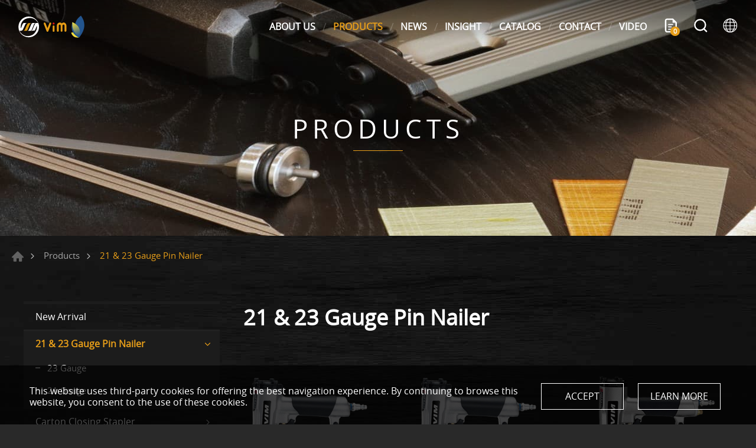

--- FILE ---
content_type: text/html; charset=UTF-8
request_url: https://www.vim-ent.com/21-And-23-Gauge-Pin-Nailer
body_size: 7319
content:
<!DOCTYPE html>
<html lang="en-US">
<head>
    <meta http-equiv="Content-Type" content="text/html; charset=utf-8">
    <meta http-equiv="X-UA-Compatible" content="IE=11; IE=10; IE=9; IE=8; IE=7"/>
    <meta charset="utf-8">
    <meta name="viewport" content="width=device-width, initial-scale=1.0">
    
<title>21 &amp; 23 Gauge Pin Nailer｜VIM</title>
<meta name="keywords" content="21 &amp; 23 Gauge Pin Nailer" />
<meta name="description" content="VIM&#039;s top-of-the-line 21 &amp; 23 gauge pin nailers offer unparalleled precision and ease of use for fine finish applications." />
<meta property="og:site_name" content="VIM INTERNATIONAL ENTERPRISE CO., LTD." />
<link rel="alternate" href="https://www.vim-ent.com/21-And-23-Gauge-Pin-Nailer" hreflang="en-US" />
<link rel="alternate" href="https://www.vim-ent.com/es/21-And-23-Gauge-Pin-Nailer" hreflang="es-ES" />
<link rel="canonical" href="https://www.vim-ent.com/21-And-23-Gauge-Pin-Nailer" />
<script type="application/ld+json">
[
    {
        "@context": "https://schema.org",
        "@type": "Organization",
        "name": "VIM INTERNATIONAL ENTERPRISE CO.,LTD.",
        "url": "https://www.vim-ent.com",
        "@id": "https://www.vim-ent.com#organization",
        "logo": {
            "@type": "ImageObject",
            "url": "https://www.vim-ent.com/uploads/images/6a2ad127ffb28948f94bf86f45a5f8a7.png"
        },
        "address": "No.21, Sec. 1, Liouchuan E. Rd., South Dist., Taichung City 402, Taiwan",
        "contactPoint": {
            "@type": "ContactPoint",
            "telephone": "+886-4-23730103",
            "faxNumber": "+886-4-23730207",
            "contactType": "customer service",
            "email": [
                "sales@vim-ent.com"
            ]
        }
    },
    {
        "@context": "https://schema.org",
        "@type": "WebSite",
        "name": "VIM INTERNATIONAL ENTERPRISE CO., LTD.",
        "url": "https://www.vim-ent.com",
        "@id": "https://www.vim-ent.com#website"
    },
    {
        "@context": "https://schema.org",
        "@type": "WebPage",
        "name": "21 & 23 Gauge Pin Nailer｜VIM",
        "description": "VIM's top-of-the-line 21 & 23 gauge pin nailers offer unparalleled precision and ease of use for fine finish applications."
    },
    {
        "@context": "https://schema.org",
        "@type": "BreadcrumbList",
        "itemListElement": [
            {
                "@type": "ListItem",
                "position": 1,
                "item": {
                    "@type": "WebPage",
                    "@id": "https://www.vim-ent.com",
                    "name": "HOME"
                }
            },
            {
                "@type": "ListItem",
                "position": 2,
                "item": {
                    "@type": "WebPage",
                    "@id": "https://www.vim-ent.com/Products",
                    "name": "Products"
                }
            },
            {
                "@type": "ListItem",
                "position": 3,
                "item": {
                    "@type": "WebPage",
                    "@id": "https://www.vim-ent.com/21-And-23-Gauge-Pin-Nailer",
                    "name": "21 & 23 Gauge Pin Nailer"
                }
            }
        ]
    }
]
</script>


    <!-- CSS -->
        <link href="/static/css/style.css?v=20240802" rel="stylesheet" type="text/css">
    <!-- favicon 32x32 -->
    <link rel="shortcut icon" href="/static/images/favicon.ico?v=20240802">
    <!-- apple touch icon 180x180 -->
    <link rel="apple-touch-icon" href="/static/images/apple-touch-icon.png?v=20240802">
    <script>window.LayoutConfigure = {"webroot":"\/","baseurl":"\/"};window.web_root=window.LayoutConfigure.webroot;</script>
    <!-- Google Tag Manager -->
<script>(function(w,d,s,l,i){w[l]=w[l]||[];w[l].push({'gtm.start':
new Date().getTime(),event:'gtm.js'});var f=d.getElementsByTagName(s)[0],
j=d.createElement(s),dl=l!='dataLayer'?'&l='+l:'';j.async=true;j.src=
'https://www.googletagmanager.com/gtm.js?id='+i+dl;f.parentNode.insertBefore(j,f);
})(window,document,'script','dataLayer','GTM-MB5CS7PX');</script>
<!-- End Google Tag Manager -->

<meta name="google-site-verification" content="4eLGqPZ5Nnp9o1uvmIFRFOqnvCTtaTHySSXG-y2c6B8" />

<script type="text/javascript">
    (function(c,l,a,r,i,t,y){
        c[a]=c[a]||function(){(c[a].q=c[a].q||[]).push(arguments)};
        t=l.createElement(r);t.async=1;t.src="https://www.clarity.ms/tag/"+i;
        y=l.getElementsByTagName(r)[0];y.parentNode.insertBefore(t,y);
    })(window, document, "clarity", "script", "nnh3wuu3vb");
</script>

<!-- Google tag (gtag.js) -->
<script async src="https://www.googletagmanager.com/gtag/js?id=AW-462340428">
</script>
<script>
  window.dataLayer = window.dataLayer || [];
  function gtag(){dataLayer.push(arguments);}
  gtag('js', new Date());

  gtag('config', 'AW-462340428');
</script>
    </head>
<body>
<div id="container">
    <!-- 頁首 START -->
    <header id="header" class="header hd01">
        <div class="hd-inner">
            <div class="sec s1">
                                    <div id="logo">
                        <a href="/" title="VIM INTERNATIONAL ENTERPRISE CO., LTD.">
                            <img src="/static/images/logo.svg?v=20240802" alt="VIM INTERNATIONAL ENTERPRISE CO., LTD." width="200" height="40"/>
                        </a>
                    </div>
                                <a id="nav-btn" class="icon-thumb thumb01">
                    <span class="thumb thumb1"></span>
                    <span class="thumb thumb2"></span>
                    <span class="thumb thumb3"></span>
                </a>
                                    <div class="hd-inquiry node-mobile" data-child="dyn-inquiry">
                        <a class="inquiry-btn dyn-node" data-node="dyn-inquiry" href="/inquiry" title="Inquiry">
                            <span class="btn icon icon-o i04 light">Inquiry</span>
                            <strong class="inquiryCount tc">0</strong>
                        </a>
                    </div>
                            </div>
            <div class="sec s2">
                <div class="mobile-side">
                    <!-- 主選單 START，目前單元li加class:on -->
                    <nav id="main-nav" class="nav-wrap main-nav">
                        <ul class="node1">
            <li >
            <a href="/AboutUs" title="ABOUT US" target="_self">ABOUT US</a>
                            <div class="sub-nav">
                    <ul class="node2">
                                                    <li><a href="/company" title="Company" target="_self">Company</a></li>
                                            </ul>
                </div>
                    </li>
            <li  class="on" >
            <a href="/Products" title="PRODUCTS" target="_self">PRODUCTS</a>
                            <div class="sub-nav">
                    <ul class="node2">
                                                    <li><a href="/New-Arrival" title="New Arrival" target="_self">New Arrival</a></li>
                                                    <li><a href="/21-And-23-Gauge-Pin-Nailer" title="21 &amp; 23 Gauge Pin Nailer" target="_self">21 &amp; 23 Gauge Pin Nailer</a></li>
                                                    <li><a href="/Carton-Closing-Stapler" title="Carton Closing Stapler" target="_self">Carton Closing Stapler</a></li>
                                                    <li><a href="/Air-Nailer" title="Air Nailer" target="_self">Air Nailer</a></li>
                                                    <li><a href="/Air-Stapler" title="Air Stapler" target="_self">Air Stapler</a></li>
                                                    <li><a href="/Hog-Ring-Plier" title="Hog Ring Plier" target="_self">Hog Ring Plier</a></li>
                                                    <li><a href="/Special-Tool" title="Special Tool" target="_self">Special Tool</a></li>
                                                    <li><a href="/Aftermarket-Spare-Parts" title="Aftermarket Spare Parts" target="_self">Aftermarket Spare Parts</a></li>
                                                    <li><a href="/Copier-Staples" title="Copier Staples" target="_self">Copier Staples</a></li>
                                                    <li><a href="/Refillable-Spray-Can" title="Refillable Spray Can" target="_self">Refillable Spray Can</a></li>
                                                    <li><a href="/Fasteners" title="Fasteners" target="_self">Fasteners</a></li>
                                            </ul>
                </div>
                    </li>
            <li >
            <a href="/News" title="NEWS" target="_self">NEWS</a>
                            <div class="sub-nav">
                    <ul class="node2">
                                                    <li><a href="/News/Company" title="Company" target="_self">Company</a></li>
                                                    <li><a href="/News/Exhibition" title="Exhibition" target="_self">Exhibition</a></li>
                                            </ul>
                </div>
                    </li>
            <li >
            <a href="/Insight" title="INSIGHT" target="_self">INSIGHT</a>
                            <div class="sub-nav">
                    <ul class="node2">
                                                    <li><a href="/Insight/Air_Tools" title="Air Tools" target="_self">Air Tools</a></li>
                                                    <li><a href="/Insight/Spare_Parts" title="Spare Parts" target="_self">Spare Parts</a></li>
                                                    <li><a href="/Insight/Copier_Staples" title="Copier Staples" target="_self">Copier Staples</a></li>
                                                    <li><a href="/Insight/Fastener" title="Fastener" target="_self">Fastener</a></li>
                                                    <li><a href="/Insight/Refillable_Spray_Can" title="Refillable Spray Can" target="_self">Refillable Spray Can</a></li>
                                            </ul>
                </div>
                    </li>
            <li >
            <a href="/Catalog" title="CATALOG" target="_self">CATALOG</a>
                            <div class="sub-nav">
                    <ul class="node2">
                                                    <li><a href="/Catalog/23-And-21-Gauge-Pin-Nailers" title="23 &amp; 21 Gauge Pin Nailers" target="_self">23 &amp; 21 Gauge Pin Nailers</a></li>
                                                    <li><a href="/Catalog/Carton-Closing-Staplers" title="Carton Closing Staplers" target="_self">Carton Closing Staplers</a></li>
                                                    <li><a href="/Catalog/Air-Nailers" title="Air Nailers" target="_self">Air Nailers</a></li>
                                                    <li><a href="/Catalog/Air-Staplers" title="Air Staplers" target="_self">Air Staplers</a></li>
                                                    <li><a href="/Catalog/Hog-Ring-Pliers" title="Hog Ring Pliers" target="_self">Hog Ring Pliers</a></li>
                                                    <li><a href="/Catalog/Special-Tools" title="Special Tools" target="_self">Special Tools</a></li>
                                                    <li><a href="/Catalog/Refillable-Spray-Cans" title="Refillable Spray Cans" target="_self">Refillable Spray Cans</a></li>
                                                    <li><a href="/Catalog/Fastener" title="Fastener" target="_self">Fastener</a></li>
                                            </ul>
                </div>
                    </li>
            <li >
            <a href="/Contact" title="CONTACT" target="_self">CONTACT</a>
                            <div class="sub-nav">
                    <ul class="node2">
                                                    <li><a href="/contact/getInTouch" title="Get In Touch" target="_self">Get In Touch</a></li>
                                            </ul>
                </div>
                    </li>
            <li >
            <a href="/video" title="VIDEO" target="_self">VIDEO</a>
                    </li>
    </ul>
                    </nav>
                    <!-- 主選單 END -->
                    <div class="hd-inquiry node-pc" data-child="dyn-inquiry"></div>
                    <!-- 快速搜尋 START -->
                                            <div class="hd-search">
                            <button class="search-btn icon icon-o i01 light">Search</button>
                            <div class="form-wrap form01">
                                <form method="get" action="/search">
                                    <div class="form-inner">
                                        <input class="keyword" name="keyword" type="search" value=""
                                            placeholder="Key Word"/>
                                        <button class="btn btn01 r b i01" type="submit">Search</button>
                                    </div>
                                </form>
                            </div>
                        </div>
                                                                <!-- 快速搜尋 END -->
                        <div class="hd-lang">
                            <span class="lang-btn icon icon-o i02 light"
                                  href="/21-And-23-Gauge-Pin-Nailer">#LANGUAGE#</span>
                            <div class="nav-wrap lang-nav">
                                <ul>
                                                                            <li  class="on" >
                                            <a href="/21-And-23-Gauge-Pin-Nailer" title="ENGLISH">ENGLISH</a></li>
                                                                            <li >
                                            <a href="/es/21-And-23-Gauge-Pin-Nailer" title="Españo">Españo</a></li>
                                                                    </ul>
                            </div>
                        </div>
                                    </div>
            </div>
        </div>
    </header>
    <!-- 頁首 END -->
    <!-- 各單元內容 START -->


            <main id="content">
            <div class="banner banner01">
        <picture class="figure">
                                        <source srcset="/uploads/images/313d595e325fabd18f76e5e082e7c930.jpg" width="1920" height="400"
                        media="(min-width: 641px)" type="image/jpeg">
                                <img class="pic" src="/uploads/images/313d595e325fabd18f76e5e082e7c930.jpg" alt="PRODUCTS" width="1920"
                     height="400">
                    </picture>
                    <div class="text">
                <div class="title">PRODUCTS</div>
                <span></span>
            </div>
            </div>
        <div class="page">
            <div class="path path01">
                <ul>
                    <li><a href="/" title="Home">Home</a></li>
                    <li><a href="/Products"
                           title="Products">Products</a></li>
                                                                <li>21 &amp; 23 Gauge Pin Nailer</li>
                                    </ul>
            </div>
            <div class="model tp03">
                <div class="model-inner w13">
                    <div class="snap-container">
                        <div class="snap-pair">
    <div class="snap-scrolll">
        <div class="nav-wrap info-nav toggle-wrap nav01">
            <button class="nav-title nav-title01 tg-btn" data-target="toggle-wrap">Products Menu</button>
            <nav class="nav-list">
                <ul class="node1">
                                            <li >
                            <a href="/New-Arrival" title="New Arrival">New Arrival</a>
                                                    </li>
                                            <li class="on">
                            <a href="/21-And-23-Gauge-Pin-Nailer" title="21 &amp; 23 Gauge Pin Nailer">21 &amp; 23 Gauge Pin Nailer</a>
                                                            <div class="sub-nav">
                                    <ul class="node2">
                                                                                    <li >
                                                <a href="/23-Gauge-Pin-Nailer" title="23 Gauge">23 Gauge</a>
                                                                                            </li>
                                                                                    <li >
                                                <a href="/21-Gauge-Pin-Nailer" title="21 Gauge">21 Gauge</a>
                                                                                            </li>
                                                                            </ul>
                                </div>
                                                    </li>
                                            <li >
                            <a href="/Carton-Closing-Stapler" title="Carton Closing Stapler">Carton Closing Stapler</a>
                                                            <div class="sub-nav">
                                    <ul class="node2">
                                                                                    <li >
                                                <a href="/Carton-Closing-Stapler/Handheld" title="Handheld">Handheld</a>
                                                                                                    <div class="sub-nav">
                                                        <ul class="node3">
                                                                                                                            <li >
                                                                    <a href="/Carton-Closing-Stapler/Handheld/Pneumatic" title="Pneumatic">Pneumatic</a>
                                                                                                                                    </li>
                                                                                                                            <li >
                                                                    <a href="/Carton-Closing-Stapler/Handheld/Manual" title="Manual">Manual</a>
                                                                                                                                    </li>
                                                                                                                    </ul>
                                                    </div>
                                                                                            </li>
                                                                                    <li >
                                                <a href="/Carton-Closing-Stapler/Foot-Operated" title="Foot-Operated">Foot-Operated</a>
                                                                                                    <div class="sub-nav">
                                                        <ul class="node3">
                                                                                                                            <li >
                                                                    <a href="/Carton-Closing-Stapler/Pneumatic-bottomer" title="Pneumatic Bottomer">Pneumatic Bottomer</a>
                                                                                                                                    </li>
                                                                                                                            <li >
                                                                    <a href="/Carton-Closing-Stapler/Pneumatic-side-bottomer" title="Pneumatic Side Bottomer">Pneumatic Side Bottomer</a>
                                                                                                                                    </li>
                                                                                                                            <li >
                                                                    <a href="/Carton-Closing-Stapler/Manual-bottomer" title="Manual Bottomer">Manual Bottomer</a>
                                                                                                                                    </li>
                                                                                                                            <li >
                                                                    <a href="/Carton-Closing-Stapler/Manual-side-bottomer" title="Manual Side Bottomer">Manual Side Bottomer</a>
                                                                                                                                    </li>
                                                                                                                    </ul>
                                                    </div>
                                                                                            </li>
                                                                            </ul>
                                </div>
                                                    </li>
                                            <li >
                            <a href="/Air-Nailer" title="Air Nailer">Air Nailer</a>
                                                            <div class="sub-nav">
                                    <ul class="node2">
                                                                                    <li >
                                                <a href="/Coil-Nailer" title="Coil Nailer">Coil Nailer</a>
                                                                                            </li>
                                                                                    <li >
                                                <a href="/Finishing-Nailer" title="Finishing Nailer">Finishing Nailer</a>
                                                                                            </li>
                                                                                    <li >
                                                <a href="/Corrugated-Nailer" title="Corrugated Nailer">Corrugated Nailer</a>
                                                                                            </li>
                                                                                    <li >
                                                <a href="/Concrete-Nailer" title="Concrete Nailer">Concrete Nailer</a>
                                                                                            </li>
                                                                                    <li >
                                                <a href="/Framing-Nailer" title="Framing Nailer">Framing Nailer</a>
                                                                                            </li>
                                                                            </ul>
                                </div>
                                                    </li>
                                            <li >
                            <a href="/Air-Stapler" title="Air Stapler">Air Stapler</a>
                                                            <div class="sub-nav">
                                    <ul class="node2">
                                                                                    <li >
                                                <a href="/Fine-Wire-Stapler" title="Fine Wire Stapler">Fine Wire Stapler</a>
                                                                                                    <div class="sub-nav">
                                                        <ul class="node3">
                                                                                                                            <li >
                                                                    <a href="/23-Gauge-Fine-Wire-Stapler" title="23 Gauge">23 Gauge</a>
                                                                                                                                    </li>
                                                                                                                            <li >
                                                                    <a href="/22-Gauge-Fine-Wire-Stapler" title="22 Gauge">22 Gauge</a>
                                                                                                                                    </li>
                                                                                                                            <li >
                                                                    <a href="/21-Gauge-Fine-Wire-Stapler" title="21 Gauge">21 Gauge</a>
                                                                                                                                    </li>
                                                                                                                            <li >
                                                                    <a href="/20-Gauge-Fine-Wire-Stapler" title="20 Gauge">20 Gauge</a>
                                                                                                                                    </li>
                                                                                                                    </ul>
                                                    </div>
                                                                                            </li>
                                                                                    <li >
                                                <a href="/Narrow-Crown-Stapler" title="Narrow Crown Stapler">Narrow Crown Stapler</a>
                                                                                                    <div class="sub-nav">
                                                        <ul class="node3">
                                                                                                                            <li >
                                                                    <a href="/21-Gauge-Narrow-Crown-Stapler" title="21 Gauge">21 Gauge</a>
                                                                                                                                    </li>
                                                                                                                            <li >
                                                                    <a href="/20-Gauge-Narrow-Crown-Stapler" title="20 Gauge">20 Gauge</a>
                                                                                                                                    </li>
                                                                                                                            <li >
                                                                    <a href="/18-Gauge-Narrow-Crown-Stapler" title="18 Gauge">18 Gauge</a>
                                                                                                                                    </li>
                                                                                                                    </ul>
                                                    </div>
                                                                                            </li>
                                                                                    <li >
                                                <a href="/Wide-Crown-Stapler" title="Wide Crown Stapler">Wide Crown Stapler</a>
                                                                                                    <div class="sub-nav">
                                                        <ul class="node3">
                                                                                                                            <li >
                                                                    <a href="/16-Gauge-Wide-Crown-Stapler" title="16 Gauge">16 Gauge</a>
                                                                                                                                    </li>
                                                                                                                            <li >
                                                                    <a href="/15-Gauge-Wide-Crown-Stapler" title="15 Gauge">15 Gauge</a>
                                                                                                                                    </li>
                                                                                                                    </ul>
                                                    </div>
                                                                                            </li>
                                                                            </ul>
                                </div>
                                                    </li>
                                            <li >
                            <a href="/Hog-Ring-Plier" title="Hog Ring Plier">Hog Ring Plier</a>
                                                            <div class="sub-nav">
                                    <ul class="node2">
                                                                                    <li >
                                                <a href="/C-Ringer" title="C Ringer">C Ringer</a>
                                                                                            </li>
                                                                                    <li >
                                                <a href="/D-Ringer" title="D Ringer">D Ringer</a>
                                                                                            </li>
                                                                                    <li >
                                                <a href="/Stapling-Plier" title="Stapling Plier">Stapling Plier</a>
                                                                                                    <div class="sub-nav">
                                                        <ul class="node3">
                                                                                                                            <li >
                                                                    <a href="/Stapling-Plier/6-16mm" title="Length: 6 ~ 16 mm">Length: 6 ~ 16 mm</a>
                                                                                                                                    </li>
                                                                                                                            <li >
                                                                    <a href="/Stapling-Plier/8-16mm" title="Length: 8 ~ 16 mm">Length: 8 ~ 16 mm</a>
                                                                                                                                    </li>
                                                                                                                            <li >
                                                                    <a href="/Stapling-Plier/12-25mm" title="Length: 12 ~ 25 mm">Length: 12 ~ 25 mm</a>
                                                                                                                                    </li>
                                                                                                                            <li >
                                                                    <a href="/Stapling-Plier/16-25mm" title="Length: 16 ~ 25 mm">Length: 16 ~ 25 mm</a>
                                                                                                                                    </li>
                                                                                                                    </ul>
                                                    </div>
                                                                                            </li>
                                                                            </ul>
                                </div>
                                                    </li>
                                            <li >
                            <a href="/Special-Tool" title="Special Tool">Special Tool</a>
                                                            <div class="sub-nav">
                                    <ul class="node2">
                                                                                    <li >
                                                <a href="/Plastic-Cap-Nailer-Stapler" title="Plastic Cap Nailer/Stapler">Plastic Cap Nailer/Stapler</a>
                                                                                            </li>
                                                                                    <li >
                                                <a href="/Frame-Nailer" title="Frame Nailer">Frame Nailer</a>
                                                                                            </li>
                                                                                    <li >
                                                <a href="/Plastic-Stapler" title="Plastic Stapler">Plastic Stapler</a>
                                                                                            </li>
                                                                                    <li >
                                                <a href="/Powder-Actuated-Tool" title="Powder Actuated Tool">Powder Actuated Tool</a>
                                                                                            </li>
                                                                                    <li >
                                                <a href="/Mattress-Stapler" title="Mattress Stapler">Mattress Stapler</a>
                                                                                            </li>
                                                                                    <li >
                                                <a href="/Decorative-Nailer" title="Decorative Nailer">Decorative Nailer</a>
                                                                                                    <div class="sub-nav">
                                                        <ul class="node3">
                                                                                                                            <li >
                                                                    <a href="/Decorative-Nailer-With-Magazine" title="With Magazine">With Magazine</a>
                                                                                                                                    </li>
                                                                                                                            <li >
                                                                    <a href="/Decorative-Nailer-Without-Magazine" title="Without Magazine">Without Magazine</a>
                                                                                                                                    </li>
                                                                                                                    </ul>
                                                    </div>
                                                                                            </li>
                                                                            </ul>
                                </div>
                                                    </li>
                                            <li >
                            <a href="/Aftermarket-Spare-Parts" title="Aftermarket Spare Parts">Aftermarket Spare Parts</a>
                                                            <div class="sub-nav">
                                    <ul class="node2">
                                                                                    <li >
                                                <a href="/Driver-Assembly" title="Driver Assembly">Driver Assembly</a>
                                                                                                    <div class="sub-nav">
                                                        <ul class="node3">
                                                                                                                            <li >
                                                                    <a href="/Driver-Assembly/BeA" title="BeA">BeA</a>
                                                                                                                                    </li>
                                                                                                                            <li >
                                                                    <a href="/Driver-Assembly/Bostitch" title="Bostitch">Bostitch</a>
                                                                                                                                    </li>
                                                                                                                            <li >
                                                                    <a href="/Driver-Assembly/Cadex" title="Cadex">Cadex</a>
                                                                                                                                    </li>
                                                                                                                            <li >
                                                                    <a href="/Driver-Assembly/DEWALT" title="DEWALT">DEWALT</a>
                                                                                                                                    </li>
                                                                                                                            <li >
                                                                    <a href="/Driver-Assembly/Duo-Fast" title="Duo-Fast">Duo-Fast</a>
                                                                                                                                    </li>
                                                                                                                            <li >
                                                                    <a href="/Driver-Assembly/FASCO" title="FASCO">FASCO</a>
                                                                                                                                    </li>
                                                                                                                            <li >
                                                                    <a href="/Driver-Assembly/Haubold" title="Haubold">Haubold</a>
                                                                                                                                    </li>
                                                                                                                            <li >
                                                                    <a href="/Driver-Assembly/HITACHI" title="HITACHI">HITACHI</a>
                                                                                                                                    </li>
                                                                                                                            <li >
                                                                    <a href="/Driver-Assembly/HOLZ-HER-REICH" title="HOLZ-HER REICH">HOLZ-HER REICH</a>
                                                                                                                                    </li>
                                                                                                                            <li >
                                                                    <a href="/Driver-Assembly/Makita" title="Makita">Makita</a>
                                                                                                                                    </li>
                                                                                                                            <li >
                                                                    <a href="/Driver-Assembly/MAX" title="MAX">MAX</a>
                                                                                                                                    </li>
                                                                                                                            <li >
                                                                    <a href="/Driver-Assembly/Omer" title="Omer">Omer</a>
                                                                                                                                    </li>
                                                                                                                            <li >
                                                                    <a href="/Driver-Assembly/Omer_More_" title="Omer (More)">Omer (More)</a>
                                                                                                                                    </li>
                                                                                                                            <li >
                                                                    <a href="/Driver-Assembly/Paslode" title="Paslode">Paslode</a>
                                                                                                                                    </li>
                                                                                                                            <li >
                                                                    <a href="/Driver-Assembly/PneuTools" title="PneuTools">PneuTools</a>
                                                                                                                                    </li>
                                                                                                                            <li >
                                                                    <a href="/Driver-Assembly/PORTER-CABLE" title="PORTER-CABLE">PORTER-CABLE</a>
                                                                                                                                    </li>
                                                                                                                            <li >
                                                                    <a href="/Driver-Assembly/PREBENA" title="PREBENA">PREBENA</a>
                                                                                                                                    </li>
                                                                                                                            <li >
                                                                    <a href="/Driver-Assembly/RGN" title="RGN">RGN</a>
                                                                                                                                    </li>
                                                                                                                            <li >
                                                                    <a href="/Driver-Assembly/SENCO" title="SENCO">SENCO</a>
                                                                                                                                    </li>
                                                                                                                            <li >
                                                                    <a href="/Driver-Assembly/TACWISE" title="TACWISE">TACWISE</a>
                                                                                                                                    </li>
                                                                                                                    </ul>
                                                    </div>
                                                                                            </li>
                                                                                    <li >
                                                <a href="/Bumper" title="Bumper">Bumper</a>
                                                                                                    <div class="sub-nav">
                                                        <ul class="node3">
                                                                                                                            <li >
                                                                    <a href="/Bumper/Bostitch" title="Bostitch">Bostitch</a>
                                                                                                                                    </li>
                                                                                                                            <li >
                                                                    <a href="/Bumper/HITACHI" title="HITACHI">HITACHI</a>
                                                                                                                                    </li>
                                                                                                                            <li >
                                                                    <a href="/Bumper/MAX" title="MAX">MAX</a>
                                                                                                                                    </li>
                                                                                                                            <li >
                                                                    <a href="/Bumper/PREBENA" title="PREBENA">PREBENA</a>
                                                                                                                                    </li>
                                                                                                                            <li >
                                                                    <a href="/Bumper/Paslode" title="Paslode">Paslode</a>
                                                                                                                                    </li>
                                                                                                                            <li >
                                                                    <a href="/Bumper/SENCO" title="SENCO">SENCO</a>
                                                                                                                                    </li>
                                                                                                                    </ul>
                                                    </div>
                                                                                            </li>
                                                                            </ul>
                                </div>
                                                    </li>
                                            <li >
                            <a href="/Copier-Staples" title="Copier Staples">Copier Staples</a>
                                                    </li>
                                            <li >
                            <a href="/Refillable-Spray-Can" title="Refillable Spray Can">Refillable Spray Can</a>
                                                    </li>
                                            <li >
                            <a href="/Fasteners" title="Fasteners">Fasteners</a>
                                                            <div class="sub-nav">
                                    <ul class="node2">
                                                                                    <li >
                                                <a href="/Nails" title="Nails">Nails</a>
                                                                                            </li>
                                                                                    <li >
                                                <a href="/Staples" title="Staples">Staples</a>
                                                                                            </li>
                                                                                    <li >
                                                <a href="/Rings" title="Rings">Rings</a>
                                                                                            </li>
                                                                                    <li >
                                                <a href="/Plastic-Cap" title="Plastic Cap">Plastic Cap</a>
                                                                                            </li>
                                                                            </ul>
                                </div>
                                                    </li>
                                    </ul>
            </nav>
        </div>
    </div>
</div>                        <div class="snap-base sy2">
                            <div class="sec s1">
                                <h1 class="title01 white">21 &amp; 23 Gauge Pin Nailer</h1>
                            </div>
                            
                            
                            <div class="sec s3">
                                <div class="row ig05">
                                                                            <div class="col-sm-6 col-md-4 col-lg-4">
                                            <a class="item-inner ii109 w03" href="/products/P606FL"
                                               title="P606FL">
                                                <div class="figure sb100p">
                                                    <img width="350" height="350" loading="lazy" alt="P606FL" title="P606FL" src="/uploads/images/cache/8f708cecc23672d73c445758c17e874d-350x350.png" class="pic" />
                                                </div>
                                                <div class="text">
                                                    <h3>P606FL</h3>
                                                    <span>23 GA. Pin Nailer With Extended Magazine</span>
                                                </div>
                                            </a>
                                        </div>
                                                                            <div class="col-sm-6 col-md-4 col-lg-4">
                                            <a class="item-inner ii109 w03" href="/products/PT606FL"
                                               title="PT606FL">
                                                <div class="figure sb100p">
                                                    <img width="350" height="350" loading="lazy" alt="PT606FL" title="PT606FL" src="/uploads/images/cache/2f93c994715d9600ffecaa9d4430820e-350x350.png" class="pic" />
                                                </div>
                                                <div class="text">
                                                    <h3>PT606FL</h3>
                                                    <span>23 GA. 2 In 1 Pin Nailer With Extended Magazine</span>
                                                </div>
                                            </a>
                                        </div>
                                                                            <div class="col-sm-6 col-md-4 col-lg-4">
                                            <a class="item-inner ii109 w03" href="/products/RPT630R"
                                               title="RPT630R">
                                                <div class="figure sb100p">
                                                    <img width="350" height="350" loading="lazy" alt="RPT630R" title="RPT630R" src="/uploads/images/cache/f2d7023f99b5c7a02966a9010dc28936-350x350.png" class="pic" />
                                                </div>
                                                <div class="text">
                                                    <h3>RPT630R</h3>
                                                    <span>23 GA. 2 In 1 Pin Nailer With Rear Exhaust </span>
                                                </div>
                                            </a>
                                        </div>
                                                                            <div class="col-sm-6 col-md-4 col-lg-4">
                                            <a class="item-inner ii109 w03" href="/products/PT630F"
                                               title="PT630F">
                                                <div class="figure sb100p">
                                                    <img width="350" height="350" loading="lazy" alt="PT630F" title="PT630F" src="/uploads/images/cache/cffa6fb19c7b80b2151d7f8a9aa222ef-350x350.png" class="pic" />
                                                </div>
                                                <div class="text">
                                                    <h3>PT630F</h3>
                                                    <span>23 GA. 2 In 1 Pin Nailer</span>
                                                </div>
                                            </a>
                                        </div>
                                                                            <div class="col-sm-6 col-md-4 col-lg-4">
                                            <a class="item-inner ii109 w03" href="/products/PT630B"
                                               title="PT630B">
                                                <div class="figure sb100p">
                                                    <img width="350" height="350" loading="lazy" alt="PT630B" title="PT630B" src="/uploads/images/cache/4c6aa006bd989a8e32cb5e5a87819dcc-350x350.png" class="pic" />
                                                </div>
                                                <div class="text">
                                                    <h3>PT630B</h3>
                                                    <span>23 GA. 3 In1 Built-in Air Blower Pin Nailer</span>
                                                </div>
                                            </a>
                                        </div>
                                                                            <div class="col-sm-6 col-md-4 col-lg-4">
                                            <a class="item-inner ii109 w03" href="/products/RPT635R"
                                               title="RPT635R">
                                                <div class="figure sb100p">
                                                    <img width="350" height="350" loading="lazy" alt="RPT635R" title="RPT635R" src="/uploads/images/cache/6c4003679147480220a708c208d7fd6b-350x350.png" class="pic" />
                                                </div>
                                                <div class="text">
                                                    <h3>RPT635R</h3>
                                                    <span>23 GA. 2 In 1 Pin Nailer With Rear Exhaust </span>
                                                </div>
                                            </a>
                                        </div>
                                                                            <div class="col-sm-6 col-md-4 col-lg-4">
                                            <a class="item-inner ii109 w03" href="/products/PT635B"
                                               title="PT635B">
                                                <div class="figure sb100p">
                                                    <img width="350" height="350" loading="lazy" alt="PT635B" title="PT635B" src="/uploads/images/cache/bad37c442e6cbffe8434a2c05c8c616e-350x350.png" class="pic" />
                                                </div>
                                                <div class="text">
                                                    <h3>PT635B</h3>
                                                    <span>23 GA. 3 In1 Built-in Air Blower Pin Nailer</span>
                                                </div>
                                            </a>
                                        </div>
                                                                            <div class="col-sm-6 col-md-4 col-lg-4">
                                            <a class="item-inner ii109 w03" href="/products/RPT650R"
                                               title="RPT650R">
                                                <div class="figure sb100p">
                                                    <img width="350" height="350" loading="lazy" alt="RPT650R" title="RPT650R" src="/uploads/images/cache/5694819bb26f1357cf6897a0daf1d392-350x350.png" class="pic" />
                                                </div>
                                                <div class="text">
                                                    <h3>RPT650R</h3>
                                                    <span>23 GA. 2 In 1 Pin Nailer With Rear Exhaust </span>
                                                </div>
                                            </a>
                                        </div>
                                                                            <div class="col-sm-6 col-md-4 col-lg-4">
                                            <a class="item-inner ii109 w03" href="/products/PT830FL"
                                               title="PT830FL">
                                                <div class="figure sb100p">
                                                    <img width="350" height="350" loading="lazy" alt="PT830FL" title="PT830FL" src="/uploads/images/cache/b5719b8ba77deaab385ee716a0438a57-350x350.png" class="pic" />
                                                </div>
                                                <div class="text">
                                                    <h3>PT830FL</h3>
                                                    <span>21 GA. 2 In 1 Pin Nailer With Extended Magazine</span>
                                                </div>
                                            </a>
                                        </div>
                                                                            <div class="col-sm-6 col-md-4 col-lg-4">
                                            <a class="item-inner ii109 w03" href="/products/PT840F"
                                               title="PT840F">
                                                <div class="figure sb100p">
                                                    <img width="350" height="350" loading="lazy" alt="PT840F" title="PT840F" src="/uploads/images/cache/f82ce19559ee511f4491240c16ebe4ab-350x350.png" class="pic" />
                                                </div>
                                                <div class="text">
                                                    <h3>PT840F</h3>
                                                    <span>21 GA. 2 In 1 Pin Nailer</span>
                                                </div>
                                            </a>
                                        </div>
                                                                            <div class="col-sm-6 col-md-4 col-lg-4">
                                            <a class="item-inner ii109 w03" href="/products/PT840S"
                                               title="PT840S">
                                                <div class="figure sb100p">
                                                    <img width="350" height="350" loading="lazy" alt="PT840S" title="PT840S" src="/uploads/images/cache/da48bb9b45d618f6b334c59b147d65fb-350x350.png" class="pic" />
                                                </div>
                                                <div class="text">
                                                    <h3>PT840S</h3>
                                                    <span>21 GA. 2 In 1 Pin Nailer with Safety Lever</span>
                                                </div>
                                            </a>
                                        </div>
                                                                            <div class="col-sm-6 col-md-4 col-lg-4">
                                            <a class="item-inner ii109 w03" href="/products/RPT850R"
                                               title="RPT850R">
                                                <div class="figure sb100p">
                                                    <img width="350" height="350" loading="lazy" alt="RPT850R" title="RPT850R" src="/uploads/images/cache/f3f210aad2b90b623c76e5f25e40b3ad-350x350.png" class="pic" />
                                                </div>
                                                <div class="text">
                                                    <h3>RPT850R</h3>
                                                    <span>21 GA. 2 In 1 Pin Nailer With Rear Exhaust </span>
                                                </div>
                                            </a>
                                        </div>
                                                                    </div>
                            </div>
                            <div class="sec s4">
                                

    <div class="page-limit pl01">
        <ul>
            
            <li class="on"><a href="/21-And-23-Gauge-Pin-Nailer?page=1" title="1">1</a></li> <li><a href="/21-And-23-Gauge-Pin-Nailer?page=2" title="2">2</a></li>
            <li class="next"><a href="/21-And-23-Gauge-Pin-Nailer?page=2" title="Next page">Next page</a></li>
        </ul>
    </div>

                            </div>
                        </div>
                    </div>
                </div>
            </div>
        </div>
    </main>

    <!-- 各單元內容 END -->
    <div class="float-btn">
                <a class="gotop gotop01" href="#" title="TOP">TOP</a>
    </div>
    
    <!-- GDPR START-->
    <div class="gdpr" style="display: none;">
        <div class="w12">
            <div class="sec s1">
                This website uses third-party cookies for offering the best navigation experience. By continuing to
browse this website, you consent to the use of these cookies.
            </div>
            <div class="sec s2">
                <a class="btn btn06 light php-accept-button" href="#accept"
                   title="ACCEPT">ACCEPT</a>

                                                        <a class="btn btn06 light" href="/privacy"
                       title="LEARN MORE" target="_blank">LEARN MORE</a>
                            </div>
        </div>
    </div>

    <script>
        document.addEventListener('DOMContentLoaded', () => {

            const key = `${document.domain}${window.LayoutConfigure.webroot}.gdpr`;
            const item = window.localStorage.getItem(key);
            const gdprDivElement = document.querySelector('.gdpr');
            if (!item) {
                const acceptButtonElement = gdprDivElement.querySelector('.php-accept-button');
                gdprDivElement.style.display = 'block';
                acceptButtonElement.addEventListener('click', e => {
                    window.localStorage.setItem(key, (new Date()).getTime().toString());
                    gdprDivElement.remove();
                    return e.preventDefault();
                });
            } else {
                gdprDivElement.remove();
            }
        });
    </script>

    <!-- GDPR END-->




    <!-- 頁尾 START-->
    <footer id="footer" class="footer ft01">
        <div class="sec s1">
            <div class="ft-inner row">
                <div class="sec-item si1 col-lg-7">
                    <nav id="footer-nav" class="nav-wrap footer-nav row">
                                                                            <ul class="node1">
                                <li>
                                    <a href="/Products" title="PRODUCTS">PRODUCTS</a>
                                                                            <div class="sub-nav">
                                            <ul class="node2 row">
                                                                                                    <li><a href="/New-Arrival"
                                                           title="New Arrival">New Arrival</a>
                                                    </li>
                                                                                                    <li><a href="/21-And-23-Gauge-Pin-Nailer"
                                                           title="21 &amp; 23 Gauge Pin Nailer">21 &amp; 23 Gauge Pin Nailer</a>
                                                    </li>
                                                                                                    <li><a href="/Carton-Closing-Stapler"
                                                           title="Carton Closing Stapler">Carton Closing Stapler</a>
                                                    </li>
                                                                                                    <li><a href="/Air-Nailer"
                                                           title="Air Nailer">Air Nailer</a>
                                                    </li>
                                                                                                    <li><a href="/Air-Stapler"
                                                           title="Air Stapler">Air Stapler</a>
                                                    </li>
                                                                                                    <li><a href="/Hog-Ring-Plier"
                                                           title="Hog Ring Plier">Hog Ring Plier</a>
                                                    </li>
                                                                                                    <li><a href="/Special-Tool"
                                                           title="Special Tool">Special Tool</a>
                                                    </li>
                                                                                                    <li><a href="/Aftermarket-Spare-Parts"
                                                           title="Aftermarket Spare Parts">Aftermarket Spare Parts</a>
                                                    </li>
                                                                                                    <li><a href="/Copier-Staples"
                                                           title="Copier Staples">Copier Staples</a>
                                                    </li>
                                                                                                    <li><a href="/Refillable-Spray-Can"
                                                           title="Refillable Spray Can">Refillable Spray Can</a>
                                                    </li>
                                                                                                    <li><a href="/Fasteners"
                                                           title="Fasteners">Fasteners</a>
                                                    </li>
                                                                                            </ul>
                                        </div>
                                                                    </li>
                            </ul>
                        
                        <ul class="node1 row">
                                                            <li class="col-6 col-sm-3 col-lg-6">
                                    <a href="/AboutUs" title="ABOUT US">ABOUT US</a>
                                </li>
                                                            <li class="col-6 col-sm-3 col-lg-6">
                                    <a href="/News" title="NEWS">NEWS</a>
                                </li>
                                                            <li class="col-6 col-sm-3 col-lg-6">
                                    <a href="/Insight" title="INSIGHT">INSIGHT</a>
                                </li>
                                                            <li class="col-6 col-sm-3 col-lg-6">
                                    <a href="/Catalog" title="CATALOG">CATALOG</a>
                                </li>
                                                            <li class="col-6 col-sm-3 col-lg-6">
                                    <a href="/Contact" title="CONTACT">CONTACT</a>
                                </li>
                                                            <li class="col-6 col-sm-3 col-lg-6">
                                    <a href="/video" title="VIDEO">VIDEO</a>
                                </li>
                                                    </ul>
                    </nav>

                    
                </div>
                                <div class="sec-item si3 col-lg-4">
                                        <div class="figure">
                        <img src="https://www.vim-ent.com/uploads/images/6a2ad127ffb28948f94bf86f45a5f8a7.png" alt="VIM INTERNATIONAL ENTERPRISE CO.,LTD." width="" height=""/>
                    </div>

                    <div class="corp-info st1">
                                                    <div class="list list-icon">
                                <ul>
                                                                        <li class="icon-address">
                                        <address>No.21, Sec. 1, Liouchuan E. Rd., South Dist., Taichung City 402, Taiwan</address>
                                    </li>
                                                                        
                                                                            <li class="icon-tel">TEL : <a href="tel:+886-4-23730103"
                                                                                  title="+886-4-23730103">+886-4-23730103</a>
                                        </li>
                                                                                                                <li class="icon-fax">FAX : +886-4-23730207</li>
                                                                                                                <li class="icon-mail">MAIL
                                            : <a href="/cdn-cgi/l/email-protection#1764767b726457617e7a3a7279633974787a" title="sales@vim-ent.com"><span class="__cf_email__" data-cfemail="7c0f1d10190f3c0a151151191208521f1311">[email&#160;protected]</span></a></li>
                                                                    </ul>
                            </div>
                                            </div>
                    
                </div>
            </div>
        </div>
        <div class="sec s2">
            <div class="ft-inner w14">
                <div class="sec-item si1">
                    <div class="social-wrap social03">
                        <ul class="row">
        <li><a class="icon-linkedin" href="https://www.linkedin.com/company/vim-international-enterprise-co-ltd/" title="in" target="_blank">in</a></li>
        <li><a class="icon-facebook" href="https://www.facebook.com/people/VIM-International-Enterprise-Co-Ltd/100066911651270/?locale=ms_MY" title="Facebook" target="_blank">Facebook</a></li>
        <li><a class="icon-instagram" href="https://www.instagram.com/vim_international/" title="Instagram" target="_blank">Instagram</a></li>
        <li><a class="icon-youtube" href="https://www.youtube.com/channel/UCXIR1Qf99iKphaR3n1xncdw/videos" title="Youtube" target="_blank">Youtube</a></li>
    </ul>
                    </div>
                </div>
                <div class="sec-item si2">
                    <div class="copyright">Copyright © VIM INTERNATIONAL ENTERPRISE CO.,LTD. All Rights Reserved.</div>
                    
                </div>
            </div>
        </div>
    </footer>
    <div id="mask-bg" class="mask-b"></div>
    <!-- 頁尾 END -->
</div>

<!-- 各單元JS、CSS加載設定 START -->
<script data-cfasync="false" src="/cdn-cgi/scripts/5c5dd728/cloudflare-static/email-decode.min.js"></script><script type="text/javascript" src="/static/js/jquery.js?v=20240802"></script>
<script type="text/javascript" src="/static/js/comm.js?v=20240802"></script>
<script src="/resources/js/disable-right-click.js"></script>
<!-- 各單元JS、CSS加載設定 END -->

<!-- Google Tag Manager (noscript) -->
<noscript><iframe src="https://www.googletagmanager.com/ns.html?id=GTM-MB5CS7PX"
height="0" width="0" style="display:none;visibility:hidden"></iframe></noscript>
<!-- End Google Tag Manager (noscript) -->



</body>
</html>


--- FILE ---
content_type: text/css
request_url: https://www.vim-ent.com/static/css/style.css?v=20240802
body_size: 21604
content:
@charset "UTF-8";/*! normalize.css v8.0.1 | MIT License | github.com/necolas/normalize.css */html{line-height:1.2;-webkit-text-size-adjust:100%}body{margin:0}main{display:block}h1{font-size:2em;margin:.67em 0}hr{-webkit-box-sizing:content-box;box-sizing:content-box;height:0;overflow:visible}pre{font-family:monospace,monospace;font-size:1em}a{background-color:transparent}abbr[title]{border-bottom:none;text-decoration:underline;-webkit-text-decoration:underline dotted;text-decoration:underline dotted}b,strong{font-weight:bolder}code,kbd,samp{font-family:monospace,monospace;font-size:1em}small{font-size:80%}sub,sup{font-size:75%;line-height:0;position:relative;vertical-align:baseline}sub{bottom:-.25em}sup{top:-.5em}img{max-width:100%;height:auto!important;border-style:none}button,input,optgroup,select,textarea{font-family:inherit;font-size:100%;line-height:1.15;margin:0}button,input,select,textarea{-webkit-appearance:none;-moz-appearance:none;appearance:none}button,input{overflow:visible}button,select{text-transform:none}[type=button]::-moz-focus-inner,[type=reset]::-moz-focus-inner,[type=submit]::-moz-focus-inner,button::-moz-focus-inner{border-style:none;padding:0}[type=button]:-moz-focusring,[type=reset]:-moz-focusring,[type=submit]:-moz-focusring,button:-moz-focusring{outline:1px dotted ButtonText}fieldset{padding:.35em .75em .625em}legend{-webkit-box-sizing:border-box;box-sizing:border-box;color:inherit;display:table;max-width:100%;padding:0;white-space:normal}progress{vertical-align:baseline}textarea{overflow:auto}[type=checkbox],[type=radio]{-webkit-box-sizing:border-box;box-sizing:border-box;padding:0}[type=number]::-webkit-inner-spin-button,[type=number]::-webkit-outer-spin-button{height:auto}[type=search]{outline-offset:-2px}[type=search]::-webkit-search-decoration{-webkit-appearance:none;appearance:none}::-webkit-file-upload-button{-webkit-appearance:button;appearance:button;font:inherit}details{display:block}summary{display:list-item}template{display:none}[hidden]{display:none}/*!
 * Bootstrap Grid v4.5.2 (https://getbootstrap.com/)
 * Copyright 2011-2020 The Bootstrap Authors
 * Copyright 2011-2020 Twitter, Inc.
 * Licensed under MIT (https://github.com/twbs/bootstrap/blob/main/LICENSE)
 */.row{display:-webkit-box;display:-ms-flexbox;display:flex;-ms-flex-wrap:wrap;flex-wrap:wrap}.col,.col-1,.col-10,.col-11,.col-12,.col-2,.col-3,.col-4,.col-5,.col-6,.col-7,.col-8,.col-9,.col-auto,.col-lg,.col-lg-1,.col-lg-10,.col-lg-11,.col-lg-12,.col-lg-2,.col-lg-3,.col-lg-4,.col-lg-5,.col-lg-6,.col-lg-7,.col-lg-8,.col-lg-9,.col-lg-auto,.col-md,.col-md-1,.col-md-10,.col-md-11,.col-md-12,.col-md-2,.col-md-3,.col-md-4,.col-md-5,.col-md-6,.col-md-7,.col-md-8,.col-md-9,.col-md-auto,.col-sm,.col-sm-1,.col-sm-10,.col-sm-11,.col-sm-12,.col-sm-2,.col-sm-3,.col-sm-4,.col-sm-5,.col-sm-6,.col-sm-7,.col-sm-8,.col-sm-9,.col-sm-auto,.col-xl,.col-xl-1,.col-xl-10,.col-xl-11,.col-xl-12,.col-xl-2,.col-xl-3,.col-xl-4,.col-xl-5,.col-xl-6,.col-xl-7,.col-xl-8,.col-xl-9,.col-xl-auto{position:relative;width:100%}.col{-ms-flex-preferred-size:0;flex-basis:0;-webkit-box-flex:1;-ms-flex-positive:1;flex-grow:1;max-width:100%}.col-auto{-webkit-box-flex:0;-ms-flex:0 0 auto;flex:0 0 auto;width:auto;max-width:100%}.col-1{-webkit-box-flex:0;-ms-flex:0 0 8.33333%;flex:0 0 8.33333%;max-width:8.33333%}.col-2{-webkit-box-flex:0;-ms-flex:0 0 16.66667%;flex:0 0 16.66667%;max-width:16.66667%}.col-3{-webkit-box-flex:0;-ms-flex:0 0 25%;flex:0 0 25%;max-width:25%}.col-4{-webkit-box-flex:0;-ms-flex:0 0 33.33333%;flex:0 0 33.33333%;max-width:33.33333%}.col-5{-webkit-box-flex:0;-ms-flex:0 0 41.66667%;flex:0 0 41.66667%;max-width:41.66667%}.col-6{-webkit-box-flex:0;-ms-flex:0 0 50%;flex:0 0 50%;max-width:50%}.col-7{-webkit-box-flex:0;-ms-flex:0 0 58.33333%;flex:0 0 58.33333%;max-width:58.33333%}.col-8{-webkit-box-flex:0;-ms-flex:0 0 66.66667%;flex:0 0 66.66667%;max-width:66.66667%}.col-9{-webkit-box-flex:0;-ms-flex:0 0 75%;flex:0 0 75%;max-width:75%}.col-10{-webkit-box-flex:0;-ms-flex:0 0 83.33333%;flex:0 0 83.33333%;max-width:83.33333%}.col-11{-webkit-box-flex:0;-ms-flex:0 0 91.66667%;flex:0 0 91.66667%;max-width:91.66667%}.col-12{-webkit-box-flex:0;-ms-flex:0 0 100%;flex:0 0 100%;max-width:100%}@media (min-width:640px){.col-sm{-ms-flex-preferred-size:0;flex-basis:0;-webkit-box-flex:1;-ms-flex-positive:1;flex-grow:1;max-width:100%}.col-sm-auto{-webkit-box-flex:0;-ms-flex:0 0 auto;flex:0 0 auto;width:auto;max-width:100%}.col-sm-1{-webkit-box-flex:0;-ms-flex:0 0 8.33333%;flex:0 0 8.33333%;max-width:8.33333%}.col-sm-2{-webkit-box-flex:0;-ms-flex:0 0 16.66667%;flex:0 0 16.66667%;max-width:16.66667%}.col-sm-3{-webkit-box-flex:0;-ms-flex:0 0 25%;flex:0 0 25%;max-width:25%}.col-sm-4{-webkit-box-flex:0;-ms-flex:0 0 33.33333%;flex:0 0 33.33333%;max-width:33.33333%}.col-sm-5{-webkit-box-flex:0;-ms-flex:0 0 41.66667%;flex:0 0 41.66667%;max-width:41.66667%}.col-sm-6{-webkit-box-flex:0;-ms-flex:0 0 50%;flex:0 0 50%;max-width:50%}.col-sm-7{-webkit-box-flex:0;-ms-flex:0 0 58.33333%;flex:0 0 58.33333%;max-width:58.33333%}.col-sm-8{-webkit-box-flex:0;-ms-flex:0 0 66.66667%;flex:0 0 66.66667%;max-width:66.66667%}.col-sm-9{-webkit-box-flex:0;-ms-flex:0 0 75%;flex:0 0 75%;max-width:75%}.col-sm-10{-webkit-box-flex:0;-ms-flex:0 0 83.33333%;flex:0 0 83.33333%;max-width:83.33333%}.col-sm-11{-webkit-box-flex:0;-ms-flex:0 0 91.66667%;flex:0 0 91.66667%;max-width:91.66667%}.col-sm-12{-webkit-box-flex:0;-ms-flex:0 0 100%;flex:0 0 100%;max-width:100%}}@media (min-width:768px){.col-md{-ms-flex-preferred-size:0;flex-basis:0;-webkit-box-flex:1;-ms-flex-positive:1;flex-grow:1;max-width:100%}.col-md-auto{-webkit-box-flex:0;-ms-flex:0 0 auto;flex:0 0 auto;width:auto;max-width:100%}.col-md-1{-webkit-box-flex:0;-ms-flex:0 0 8.33333%;flex:0 0 8.33333%;max-width:8.33333%}.col-md-2{-webkit-box-flex:0;-ms-flex:0 0 16.66667%;flex:0 0 16.66667%;max-width:16.66667%}.col-md-3{-webkit-box-flex:0;-ms-flex:0 0 25%;flex:0 0 25%;max-width:25%}.col-md-4{-webkit-box-flex:0;-ms-flex:0 0 33.33333%;flex:0 0 33.33333%;max-width:33.33333%}.col-md-5{-webkit-box-flex:0;-ms-flex:0 0 41.66667%;flex:0 0 41.66667%;max-width:41.66667%}.col-md-6{-webkit-box-flex:0;-ms-flex:0 0 50%;flex:0 0 50%;max-width:50%}.col-md-7{-webkit-box-flex:0;-ms-flex:0 0 58.33333%;flex:0 0 58.33333%;max-width:58.33333%}.col-md-8{-webkit-box-flex:0;-ms-flex:0 0 66.66667%;flex:0 0 66.66667%;max-width:66.66667%}.col-md-9{-webkit-box-flex:0;-ms-flex:0 0 75%;flex:0 0 75%;max-width:75%}.col-md-10{-webkit-box-flex:0;-ms-flex:0 0 83.33333%;flex:0 0 83.33333%;max-width:83.33333%}.col-md-11{-webkit-box-flex:0;-ms-flex:0 0 91.66667%;flex:0 0 91.66667%;max-width:91.66667%}.col-md-12{-webkit-box-flex:0;-ms-flex:0 0 100%;flex:0 0 100%;max-width:100%}}@media (min-width:1024px){.col-lg{-ms-flex-preferred-size:0;flex-basis:0;-webkit-box-flex:1;-ms-flex-positive:1;flex-grow:1;max-width:100%}.col-lg-auto{-webkit-box-flex:0;-ms-flex:0 0 auto;flex:0 0 auto;width:auto;max-width:100%}.col-lg-1{-webkit-box-flex:0;-ms-flex:0 0 8.33333%;flex:0 0 8.33333%;max-width:8.33333%}.col-lg-2{-webkit-box-flex:0;-ms-flex:0 0 16.66667%;flex:0 0 16.66667%;max-width:16.66667%}.col-lg-3{-webkit-box-flex:0;-ms-flex:0 0 25%;flex:0 0 25%;max-width:25%}.col-lg-4{-webkit-box-flex:0;-ms-flex:0 0 33.33333%;flex:0 0 33.33333%;max-width:33.33333%}.col-lg-5{-webkit-box-flex:0;-ms-flex:0 0 41.66667%;flex:0 0 41.66667%;max-width:41.66667%}.col-lg-6{-webkit-box-flex:0;-ms-flex:0 0 50%;flex:0 0 50%;max-width:50%}.col-lg-7{-webkit-box-flex:0;-ms-flex:0 0 58.33333%;flex:0 0 58.33333%;max-width:58.33333%}.col-lg-8{-webkit-box-flex:0;-ms-flex:0 0 66.66667%;flex:0 0 66.66667%;max-width:66.66667%}.col-lg-9{-webkit-box-flex:0;-ms-flex:0 0 75%;flex:0 0 75%;max-width:75%}.col-lg-10{-webkit-box-flex:0;-ms-flex:0 0 83.33333%;flex:0 0 83.33333%;max-width:83.33333%}.col-lg-11{-webkit-box-flex:0;-ms-flex:0 0 91.66667%;flex:0 0 91.66667%;max-width:91.66667%}.col-lg-12{-webkit-box-flex:0;-ms-flex:0 0 100%;flex:0 0 100%;max-width:100%}}@media (min-width:1200px){.col-xl{-ms-flex-preferred-size:0;flex-basis:0;-webkit-box-flex:1;-ms-flex-positive:1;flex-grow:1;max-width:100%}.col-xl-auto{-webkit-box-flex:0;-ms-flex:0 0 auto;flex:0 0 auto;width:auto;max-width:100%}.col-xl-1{-webkit-box-flex:0;-ms-flex:0 0 8.33333%;flex:0 0 8.33333%;max-width:8.33333%}.col-xl-2{-webkit-box-flex:0;-ms-flex:0 0 16.66667%;flex:0 0 16.66667%;max-width:16.66667%}.col-xl-3{-webkit-box-flex:0;-ms-flex:0 0 25%;flex:0 0 25%;max-width:25%}.col-xl-4{-webkit-box-flex:0;-ms-flex:0 0 33.33333%;flex:0 0 33.33333%;max-width:33.33333%}.col-xl-5{-webkit-box-flex:0;-ms-flex:0 0 41.66667%;flex:0 0 41.66667%;max-width:41.66667%}.col-xl-6{-webkit-box-flex:0;-ms-flex:0 0 50%;flex:0 0 50%;max-width:50%}.col-xl-7{-webkit-box-flex:0;-ms-flex:0 0 58.33333%;flex:0 0 58.33333%;max-width:58.33333%}.col-xl-8{-webkit-box-flex:0;-ms-flex:0 0 66.66667%;flex:0 0 66.66667%;max-width:66.66667%}.col-xl-9{-webkit-box-flex:0;-ms-flex:0 0 75%;flex:0 0 75%;max-width:75%}.col-xl-10{-webkit-box-flex:0;-ms-flex:0 0 83.33333%;flex:0 0 83.33333%;max-width:83.33333%}.col-xl-11{-webkit-box-flex:0;-ms-flex:0 0 91.66667%;flex:0 0 91.66667%;max-width:91.66667%}.col-xl-12{-webkit-box-flex:0;-ms-flex:0 0 100%;flex:0 0 100%;max-width:100%}}@font-face{font-family:swiper-icons;src:url("data:application/font-woff;charset=utf-8;base64, [base64]//wADZ2x5ZgAAAywAAADMAAAD2MHtryVoZWFkAAABbAAAADAAAAA2E2+eoWhoZWEAAAGcAAAAHwAAACQC9gDzaG10eAAAAigAAAAZAAAArgJkABFsb2NhAAAC0AAAAFoAAABaFQAUGG1heHAAAAG8AAAAHwAAACAAcABAbmFtZQAAA/gAAAE5AAACXvFdBwlwb3N0AAAFNAAAAGIAAACE5s74hXjaY2BkYGAAYpf5Hu/j+W2+MnAzMYDAzaX6QjD6/4//Bxj5GA8AuRwMYGkAPywL13jaY2BkYGA88P8Agx4j+/8fQDYfA1AEBWgDAIB2BOoAeNpjYGRgYNBh4GdgYgABEMnIABJzYNADCQAACWgAsQB42mNgYfzCOIGBlYGB0YcxjYGBwR1Kf2WQZGhhYGBiYGVmgAFGBiQQkOaawtDAoMBQxXjg/wEGPcYDDA4wNUA2CCgwsAAAO4EL6gAAeNpj2M0gyAACqxgGNWBkZ2D4/wMA+xkDdgAAAHjaY2BgYGaAYBkGRgYQiAHyGMF8FgYHIM3DwMHABGQrMOgyWDLEM1T9/w8UBfEMgLzE////P/5//f/V/xv+r4eaAAeMbAxwIUYmIMHEgKYAYjUcsDAwsLKxc3BycfPw8jEQA/[base64]/uznmfPFBNODM2K7MTQ45YEAZqGP81AmGGcF3iPqOop0r1SPTaTbVkfUe4HXj97wYE+yNwWYxwWu4v1ugWHgo3S1XdZEVqWM7ET0cfnLGxWfkgR42o2PvWrDMBSFj/IHLaF0zKjRgdiVMwScNRAoWUoH78Y2icB/yIY09An6AH2Bdu/UB+yxopYshQiEvnvu0dURgDt8QeC8PDw7Fpji3fEA4z/PEJ6YOB5hKh4dj3EvXhxPqH/SKUY3rJ7srZ4FZnh1PMAtPhwP6fl2PMJMPDgeQ4rY8YT6Gzao0eAEA409DuggmTnFnOcSCiEiLMgxCiTI6Cq5DZUd3Qmp10vO0LaLTd2cjN4fOumlc7lUYbSQcZFkutRG7g6JKZKy0RmdLY680CDnEJ+UMkpFFe1RN7nxdVpXrC4aTtnaurOnYercZg2YVmLN/d/gczfEimrE/fs/bOuq29Zmn8tloORaXgZgGa78yO9/cnXm2BpaGvq25Dv9S4E9+5SIc9PqupJKhYFSSl47+Qcr1mYNAAAAeNptw0cKwkAAAMDZJA8Q7OUJvkLsPfZ6zFVERPy8qHh2YER+3i/BP83vIBLLySsoKimrqKqpa2hp6+jq6RsYGhmbmJqZSy0sraxtbO3sHRydnEMU4uR6yx7JJXveP7WrDycAAAAAAAH//wACeNpjYGRgYOABYhkgZgJCZgZNBkYGLQZtIJsFLMYAAAw3ALgAeNolizEKgDAQBCchRbC2sFER0YD6qVQiBCv/H9ezGI6Z5XBAw8CBK/m5iQQVauVbXLnOrMZv2oLdKFa8Pjuru2hJzGabmOSLzNMzvutpB3N42mNgZGBg4GKQYzBhYMxJLMlj4GBgAYow/P/PAJJhLM6sSoWKfWCAAwDAjgbRAAB42mNgYGBkAIIbCZo5IPrmUn0hGA0AO8EFTQAA") format("woff");font-weight:400;font-style:normal}.swiper{margin-left:auto;margin-right:auto;position:relative;overflow:hidden;list-style:none;padding:0;z-index:1}.swiper-wrapper{position:relative;width:100%;height:100%;z-index:1;display:-webkit-box;display:-ms-flexbox;display:flex;-webkit-transition-property:-webkit-transform;transition-property:-webkit-transform;transition-property:transform;transition-property:transform,-webkit-transform;-webkit-box-sizing:content-box;box-sizing:content-box}.swiper-android .swiper-slide,.swiper-wrapper{-webkit-transform:translate3d(0,0,0);transform:translate3d(0,0,0)}.swiper-pointer-events{-ms-touch-action:pan-y;touch-action:pan-y}.swiper-pointer-events.swiper-vertical{-ms-touch-action:pan-x;touch-action:pan-x}.swiper-slide{-ms-flex-negative:0;flex-shrink:0;width:100%;height:auto;position:relative;-webkit-transition-property:-webkit-transform;transition-property:-webkit-transform;transition-property:transform;transition-property:transform,-webkit-transform}.swiper-slide-invisible-blank{visibility:hidden}.swiper-autoheight,.swiper-autoheight .swiper-slide{height:auto}.swiper-autoheight .swiper-wrapper{-webkit-box-align:start;-ms-flex-align:start;align-items:flex-start;-webkit-transition-property:height,-webkit-transform;transition-property:height,-webkit-transform;transition-property:transform,height;transition-property:transform,height,-webkit-transform}.swiper-css-mode>.swiper-wrapper{overflow:auto;scrollbar-width:none;-ms-overflow-style:none}.swiper-css-mode>.swiper-wrapper::-webkit-scrollbar{display:none}.swiper-css-mode>.swiper-wrapper>.swiper-slide{scroll-snap-align:start start}.swiper-horizontal.swiper-css-mode>.swiper-wrapper{-ms-scroll-snap-type:x mandatory;scroll-snap-type:x mandatory}.swiper-centered>.swiper-wrapper::before{content:'';-ms-flex-negative:0;flex-shrink:0;-webkit-box-ordinal-group:10000;-ms-flex-order:9999;order:9999}.swiper-centered.swiper-horizontal>.swiper-wrapper>.swiper-slide:first-child{-webkit-margin-start:var(--swiper-centered-offset-before);margin-inline-start:var(--swiper-centered-offset-before)}.swiper-centered.swiper-horizontal>.swiper-wrapper::before{height:100%;width:var(--swiper-centered-offset-after)}.swiper-centered.swiper-vertical>.swiper-wrapper:before{width:100%;height:var(--swiper-centered-offset-after)}.swiper-centered.swiper-vertical>.swiper-wrapper>.swiper-slide:first-child{-webkit-margin-before:var(--swiper-centered-offset-before);margin-block-start:var(--swiper-centered-offset-before)}.swiper-centered>.swiper-wrapper>.swiper-slide{scroll-snap-align:center center}.swiper-button-next,.swiper-button-prev{position:absolute;top:50%;z-index:10;cursor:pointer}.swiper-button-next.swiper-button-disabled,.swiper-button-prev.swiper-button-disabled{opacity:.35;cursor:auto;pointer-events:none}.swiper-button-prev,.swiper-rtl .swiper-button-next{left:10px;right:auto}.swiper-button-prev::after,.swiper-rtl .swiper-button-next::after{content:'prev'}.swiper-button-next,.swiper-rtl .swiper-button-prev{right:10px;left:auto}.swiper-button-next::after,.swiper-rtl .swiper-button-prev::after{content:'next'}.swiper-button-lock{display:none}.swiper-pagination{position:absolute;text-align:center;-webkit-transition:.3s opacity;transition:.3s opacity;-webkit-transform:translate3d(0,0,0);transform:translate3d(0,0,0);z-index:10}.swiper-pagination.swiper-pagination-hidden{opacity:0}.swiper-horizontal>.swiper-pagination-bullets,.swiper-pagination-bullets.swiper-pagination-horizontal,.swiper-pagination-custom,.swiper-pagination-fraction{bottom:10px;left:0;width:100%}.swiper-pagination-bullets-dynamic{overflow:hidden;font-size:0}.swiper-pagination-bullets-dynamic .swiper-pagination-bullet{-webkit-transform:scale(.33);-ms-transform:scale(.33);transform:scale(.33);position:relative}.swiper-pagination-bullets-dynamic .swiper-pagination-bullet-active{-webkit-transform:scale(1);-ms-transform:scale(1);transform:scale(1)}.swiper-pagination-bullets-dynamic .swiper-pagination-bullet-active-main{-webkit-transform:scale(1);-ms-transform:scale(1);transform:scale(1)}.swiper-pagination-bullets-dynamic .swiper-pagination-bullet-active-prev{-webkit-transform:scale(.66);-ms-transform:scale(.66);transform:scale(.66)}.swiper-pagination-bullets-dynamic .swiper-pagination-bullet-active-prev-prev{-webkit-transform:scale(.33);-ms-transform:scale(.33);transform:scale(.33)}.swiper-pagination-bullets-dynamic .swiper-pagination-bullet-active-next{-webkit-transform:scale(.66);-ms-transform:scale(.66);transform:scale(.66)}.swiper-pagination-bullets-dynamic .swiper-pagination-bullet-active-next-next{-webkit-transform:scale(.33);-ms-transform:scale(.33);transform:scale(.33)}.swiper-pagination-bullet{width:var(--swiper-pagination-bullet-width,var(--swiper-pagination-bullet-size,8px));height:var(--swiper-pagination-bullet-height,var(--swiper-pagination-bullet-size,8px));display:inline-block;border-radius:50%;background:var(--swiper-pagination-bullet-inactive-color,#000);opacity:var(--swiper-pagination-bullet-inactive-opacity,.2)}button.swiper-pagination-bullet{border:none;margin:0;padding:0;-webkit-box-shadow:none;box-shadow:none;-webkit-appearance:none;-moz-appearance:none;appearance:none}.swiper-pagination-clickable .swiper-pagination-bullet{cursor:pointer}.swiper-pagination-bullet:only-child{display:none!important}.swiper-pagination-bullet-active{opacity:var(--swiper-pagination-bullet-opacity,1);background:var(--swiper-pagination-color,var(--swiper-theme-color))}.swiper-horizontal>.swiper-pagination-bullets .swiper-pagination-bullet{margin:0 var(--swiper-pagination-bullet-horizontal-gap,4px)}.swiper-horizontal>.swiper-pagination-bullets.swiper-pagination-bullets-dynamic{left:50%;-webkit-transform:translateX(-50%);-ms-transform:translateX(-50%);transform:translateX(-50%);white-space:nowrap}.swiper-horizontal>.swiper-pagination-bullets.swiper-pagination-bullets-dynamic .swiper-pagination-bullet{-webkit-transition:.2s left,.2s -webkit-transform;transition:.2s left,.2s -webkit-transform;transition:.2s transform,.2s left;transition:.2s transform,.2s left,.2s -webkit-transform}.swiper-pagination-horizontal.swiper-pagination-bullets .swiper-pagination-bullet{margin:0 var(--swiper-pagination-bullet-horizontal-gap,4px)}.swiper-pagination-horizontal.swiper-pagination-bullets.swiper-pagination-bullets-dynamic{left:50%;-webkit-transform:translateX(-50%);-ms-transform:translateX(-50%);transform:translateX(-50%);white-space:nowrap}.swiper-pagination-horizontal.swiper-pagination-bullets.swiper-pagination-bullets-dynamic .swiper-pagination-bullet{-webkit-transition:.2s left,.2s -webkit-transform;transition:.2s left,.2s -webkit-transform;transition:.2s transform,.2s left;transition:.2s transform,.2s left,.2s -webkit-transform}.swiper-horizontal.swiper-rtl>.swiper-pagination-bullets-dynamic .swiper-pagination-bullet{-webkit-transition:.2s right,.2s -webkit-transform;transition:.2s right,.2s -webkit-transform;transition:.2s transform,.2s right;transition:.2s transform,.2s right,.2s -webkit-transform}.swiper-pagination-progressbar{background:rgba(0,0,0,.25);position:absolute}.swiper-pagination-progressbar .swiper-pagination-progressbar-fill{background:var(--swiper-pagination-color,var(--swiper-theme-color));position:absolute;left:0;top:0;width:100%;height:100%;-webkit-transform:scale(0);-ms-transform:scale(0);transform:scale(0);-webkit-transform-origin:left top;-ms-transform-origin:left top;transform-origin:left top}.swiper-rtl .swiper-pagination-progressbar .swiper-pagination-progressbar-fill{-webkit-transform-origin:right top;-ms-transform-origin:right top;transform-origin:right top}.swiper-horizontal>.swiper-pagination-progressbar{width:100%;height:4px;left:0;top:0}.swiper-horizontal>.swiper-pagination-progressbar.swiper-pagination-progressbar-opposite{width:4px;height:100%;left:0;top:0}.swiper-pagination-progressbar.swiper-pagination-horizontal{width:100%;height:4px;left:0;top:0}.swiper-pagination-progressbar.swiper-pagination-horizontal.swiper-pagination-progressbar-opposite{width:4px;height:100%;left:0;top:0}.swiper-pagination-lock{display:none}.swiper-scrollbar{border-radius:10px;position:relative;-ms-touch-action:none;background:rgba(0,0,0,.1)}.swiper-horizontal>.swiper-scrollbar{position:absolute;left:1%;bottom:3px;z-index:50;height:5px;width:98%}.swiper-scrollbar-drag{height:100%;width:100%;position:relative;background:rgba(0,0,0,.5);border-radius:10px;left:0;top:0}.swiper-scrollbar-cursor-drag{cursor:move}.swiper-scrollbar-lock{display:none}.swiper-zoom-container{width:100%;height:100%;display:-webkit-box;display:-ms-flexbox;display:flex;-webkit-box-pack:center;-ms-flex-pack:center;justify-content:center;-webkit-box-align:center;-ms-flex-align:center;align-items:center;text-align:center}.swiper-zoom-container>img{max-width:100%;max-height:100%;-o-object-fit:contain;object-fit:contain}.swiper-zoom-container>svg{max-width:100%;max-height:100%;-o-object-fit:contain;object-fit:contain}.swiper-zoom-container>canvas{max-width:100%;max-height:100%;-o-object-fit:contain;object-fit:contain}.swiper-slide-zoomed{cursor:move}@-webkit-keyframes swiper-preloader-spin{100%{-webkit-transform:rotate(360deg);transform:rotate(360deg)}}@keyframes swiper-preloader-spin{100%{-webkit-transform:rotate(360deg);transform:rotate(360deg)}}.swiper-lazy-preloader{width:42px;height:42px;position:absolute;left:50%;top:50%;margin-left:-21px;margin-top:-21px;z-index:10;-webkit-transform-origin:50%;-ms-transform-origin:50%;transform-origin:50%;-webkit-animation:swiper-preloader-spin 1s infinite linear;animation:swiper-preloader-spin 1s infinite linear;-webkit-box-sizing:border-box;box-sizing:border-box;border:4px solid var(--swiper-preloader-color,var(--swiper-theme-color));border-radius:50%;border-top-color:transparent}.swiper-lazy-preloader-white{--swiper-preloader-color:#fff}.swiper-lazy-preloader-black{--swiper-preloader-color:#000}.swiper .swiper-notification{position:absolute;left:0;top:0;pointer-events:none;opacity:0;z-index:-1000}.swiper-free-mode>.swiper-wrapper{-webkit-transition-timing-function:ease-out;transition-timing-function:ease-out;margin:0 auto}.swiper-grid>.swiper-wrapper{-ms-flex-wrap:wrap;flex-wrap:wrap}.swiper-grid-column>.swiper-wrapper{-ms-flex-wrap:wrap;flex-wrap:wrap;-webkit-box-orient:vertical;-webkit-box-direction:normal;-ms-flex-direction:column;flex-direction:column}.swiper-fade .swiper-slide{pointer-events:none;-webkit-transition-property:opacity;transition-property:opacity}.swiper-fade .swiper-slide .swiper-slide{pointer-events:none}.swiper-fade .swiper-slide-active,.swiper-fade .swiper-slide-active .swiper-slide-active{pointer-events:auto}.swiper-fade.swiper-free-mode .swiper-slide{-webkit-transition-timing-function:ease-out;transition-timing-function:ease-out}.swiper-cube,.swiper-flip{overflow:visible}.swiper-cube .swiper-slide,.swiper-flip .swiper-slide{pointer-events:none;-webkit-backface-visibility:hidden;backface-visibility:hidden;z-index:1}.swiper-cube .swiper-slide .swiper-slide,.swiper-flip .swiper-slide .swiper-slide{pointer-events:none}.swiper-cube .swiper-slide-shadow-bottom,.swiper-cube .swiper-slide-shadow-left,.swiper-cube .swiper-slide-shadow-right,.swiper-cube .swiper-slide-shadow-top,.swiper-flip .swiper-slide-shadow-bottom,.swiper-flip .swiper-slide-shadow-left,.swiper-flip .swiper-slide-shadow-right,.swiper-flip .swiper-slide-shadow-top{z-index:0;-webkit-backface-visibility:hidden;backface-visibility:hidden}.swiper-cube .swiper-slide-active,.swiper-cube .swiper-slide-active .swiper-slide-active,.swiper-flip .swiper-slide-active,.swiper-flip .swiper-slide-active .swiper-slide-active{pointer-events:auto}.swiper-cube .swiper-slide{visibility:hidden;-webkit-transform-origin:0 0;-ms-transform-origin:0 0;transform-origin:0 0;width:100%;height:100%}.swiper-cube .swiper-slide-active{visibility:visible}.swiper-cube .swiper-slide-next{pointer-events:auto;visibility:visible}.swiper-cube .swiper-slide-next+.swiper-slide{pointer-events:auto;visibility:visible}.swiper-cube .swiper-slide-prev{pointer-events:auto;visibility:visible}.swiper-cube .swiper-cube-shadow{position:absolute;left:0;bottom:0;width:100%;height:100%;opacity:.6;z-index:0}.swiper-cube .swiper-cube-shadow:before{content:'';background:#000;position:absolute;left:0;top:0;bottom:0;right:0;-webkit-filter:blur(50px);filter:blur(50px)}.swiper-cube.swiper-rtl .swiper-slide{-webkit-transform-origin:100% 0;-ms-transform-origin:100% 0;transform-origin:100% 0}.swiper-creative .swiper-slide{-webkit-backface-visibility:hidden;backface-visibility:hidden;overflow:hidden;-webkit-transition-property:opacity,height,-webkit-transform;transition-property:opacity,height,-webkit-transform;transition-property:transform,opacity,height;transition-property:transform,opacity,height,-webkit-transform}.swiper-cards{overflow:visible}.swiper-cards .swiper-slide{-webkit-transform-origin:center bottom;-ms-transform-origin:center bottom;transform-origin:center bottom;-webkit-backface-visibility:hidden;backface-visibility:hidden;overflow:hidden}.api-wrap{position:relative;height:0}.api-wrap embed,.api-wrap iframe,.api-wrap object,.api-wrap video{width:100%;height:100%;position:absolute;top:50%;left:50%;-webkit-transform:translate(-50%,-50%);-ms-transform:translate(-50%,-50%);transform:translate(-50%,-50%);z-index:1}.api01,.api04{padding:0 0 56.25%}.api02,.api03{height:300px}.api04 video{height:auto}@media screen and (min-width:769px){.api02{height:400px}.api03{height:100%}}@-webkit-keyframes scaleIn{from{-webkit-transform:scale(1.2);transform:scale(1.2)}to{-webkit-transform:scale(1);transform:scale(1)}}@keyframes scaleIn{from{-webkit-transform:scale(1.2);transform:scale(1.2)}to{-webkit-transform:scale(1);transform:scale(1)}}.banner{margin:0 auto;position:relative;overflow:hidden}.banner .figure{-webkit-animation:scaleIn 3s;animation:scaleIn 3s}.banner .pic{left:0;top:0;-webkit-transform:none;-ms-transform:none;transform:none}.banner .text{position:absolute;top:50%;left:50%;-webkit-transform:translate(-50%,-50%);-ms-transform:translate(-50%,-50%);transform:translate(-50%,-50%);z-index:1;width:100%;text-align:center;color:#fff;padding-top:5px;text-shadow:0 0 15px rgba(0,0,0,.3);line-height:1;z-index:2}.banner .text span{font-size:12px;font-size:.75rem;opacity:.9}@media screen and (min-width:768px){.banner .text span{font-size:15px;font-size:.9375rem}}.banner .title{font-size:30px;font-size:1.875rem;line-height:1.2;position:relative}@media screen and (min-width:768px){.banner .title{font-size:44px;font-size:2.75rem}}.banner01 .title{letter-spacing:.5rem}.banner01 .title:after{content:'';display:block;width:50px;height:1px;background:#e79e19;margin:5px auto}.banner01 .figure{height:200px}.banner01 .text{padding:50px 0 0}@media screen and (min-width:768px){.banner01 .title:after{width:84px}.banner01 .figure{height:300px}.banner01 .text{padding-top:5%}}@media screen and (min-width:769px){.banner01 .title:after{margin:10px auto 15px}}@media screen and (min-width:1200px){.banner01 .figure{height:400px}}.btn,.icon{display:inline-block;text-align:center}.btn.r,.icon.r{border-radius:50px}.btn{line-height:1.2}.icon{font-size:0;border:none;line-height:1;position:relative}.icon:before{content:'';display:block;width:75%;height:75%;position:absolute;top:50%;left:50%;-webkit-transform:translate(-50%,-50%);-ms-transform:translate(-50%,-50%);transform:translate(-50%,-50%);z-index:1;background-position:center;background-repeat:no-repeat;background-size:contain}.a:after,.b:before{content:'';display:inline-block;vertical-align:middle;width:18px;height:18px;line-height:1;background-position:center;background-repeat:no-repeat;background-size:contain}.b:before{margin:-1px 10px 0 0}.a:after{margin:-1px 0 0 10px}.light{-webkit-filter:saturate(0) brightness(10);filter:saturate(0) brightness(10)}.gray{-webkit-filter:saturate(0);filter:saturate(0)}.udline{text-decoration:underline}.icon-o{background:0 0}.icon-b,.icon-w{background:#e79e19}.icon-w:before{-webkit-filter:saturate(0) brightness(10);filter:saturate(0) brightness(10)}.icon-b:before{-webkit-filter:saturate(0) brightness(0);filter:saturate(0) brightness(0)}.btn01,.btn02,.btn03,.btn05{border-radius:5px;border-style:solid;border-width:2px;padding:10px 15px}.btn01,.btn02,.btn05{border-color:#e79e19}.btn01,.btn02{color:#fff}.btn01.a:after,.btn01.b:before,.btn02.a:after,.btn02.b:before{-webkit-filter:saturate(0) brightness(10);filter:saturate(0) brightness(10)}.btn01,.btn02{background:#e79e19}.btn03{background:rgba(0,0,0,.05);border-color:transparent}.btn03.a:after,.btn03.b:before{-webkit-filter:saturate(0) brightness(0);filter:saturate(0) brightness(0)}.btn05,.btn06{background:0 0;color:#e79e19}.btn05{font-weight:700}.btn06{border:1px solid #e79e19;padding:8px 15px}.btn07{background:0 0;font-weight:700;color:#e79e19;border-style:solid;border-width:2px 0;border-color:#e79e19;padding:6px 15px}.btn09{border:none;background:0 0;color:#e79e19}.btn10,.btn11,.btn12,.btn13{width:40px;height:40px;-webkit-transform:translateY(-20px);-ms-transform:translateY(-20px);transform:translateY(-20px)}.btn10{background-image:url(../images/svg/arr2-1-prev.svg)}.btn11{background-image:url(../images/svg/arr2-1-next.svg)}.btn12,.btn13{background:rgba(0,0,0,.5)}.btn12:before,.btn13:before{content:'';display:block;width:40%;height:40%;position:absolute;top:50%;left:50%;-webkit-transform:translate(-50%,-50%);-ms-transform:translate(-50%,-50%);transform:translate(-50%,-50%);z-index:1;background-position:center;background-repeat:no-repeat;background-size:contain;-webkit-filter:saturate(0) brightness(10);filter:saturate(0) brightness(10)}.btn12:focus,.btn13:focus{opacity:1}.btn12:before{background-image:url(../images/svg/arr3-3-prev.svg)}.btn13:before{background-image:url(../images/svg/arr3-3-next.svg)}.btn14,.btn15{width:20px;height:40px;background:rgba(0,0,0,.9)}.btn14:before,.btn15:before{background-repeat:no-repeat;background-size:70%;-webkit-filter:saturate(0) brightness(10);filter:saturate(0) brightness(10);z-index:2}.btn14{left:3px;border-top-right-radius:20px;border-bottom-right-radius:20px}.btn14:before{background-image:url(../images/svg/arr1-2-prev.svg);background-position:left}.btn15{right:3px;border-top-left-radius:20px;border-bottom-left-radius:20px}.btn15:before{background-image:url(../images/svg/arr1-2-next.svg);background-position:right}.i01:after,.i01:before{background-image:url(../images/svg/icon-search.svg)}.i02:after,.i02:before{background-image:url(../images/svg/icon-lang.svg)}.i03:after,.i03:before{background-image:url(../images/svg/icon-download.svg)}.i04:after,.i04:before{background-image:url(../images/svg/icon-download2.svg)}.i05:after,.i05:before{background-image:url(../images/svg/icon-minus-1.svg)}.i06:after,.i06:before{background-image:url(../images/svg/icon-minus-2.svg)}.i07:after,.i07:before{background-image:url(../images/svg/icon-plus-1.svg)}.i08:after,.i08:before{background-image:url(../images/svg/icon-plus-2.svg)}.i05:after,.i05:before,.i06:after,.i06:before,.i07:after,.i07:before,.i08:after,.i08:before{background-size:80%}.i09:after,.i09:before{background-image:url(../images/svg/arr3-3-prev.svg)}.i10:after,.i10:before{background-image:url(../images/svg/arr3-3-next.svg)}.i11:after,.i11:before{background-image:url(../images/svg/icon-refload.svg)}.i12:after,.i12:before{background-image:url(../images/svg/icon-del.svg)}.i13:after,.i13:before{background-image:url(../images/svg/icon-link.svg)}.i14:after,.i14:before{background-image:url(../images/svg/icon-map2.svg)}.i15:after,.i15:before{background-image:url(../images/svg/icon-download3.svg)}.bw01{border-top:1px solid #474747;padding:30px 0 0;text-align:center}.bw01 .row{-webkit-box-orient:vertical;-webkit-box-direction:normal;-ms-flex-direction:column;flex-direction:column}.bw01 .row .a,.bw01 .row .b{position:relative;margin:0 0 30px}.bw01 .row .a:after,.bw01 .row .b:before{position:absolute;top:50%;-webkit-transform:translate(0,-50%);-ms-transform:translate(0,-50%);transform:translate(0,-50%);margin:0}.bw01 .row .b{text-align:left;padding-left:30px}.bw01 .row .b:before{left:0}.bw01 .row .a{text-align:right;padding-right:30px}.bw01 .row .a:after{right:0}.bw01 .row+.btn{margin-top:20px}.bw03{margin:-5px}.bw03 .btn{margin:5px}@media screen and (min-width:640px){.bw01 .row{-webkit-box-orient:horizontal;-webkit-box-direction:normal;-ms-flex-direction:row;flex-direction:row;-ms-flex-wrap:nowrap;flex-wrap:nowrap;margin:0 -20px}.bw01 .row>div{-webkit-box-flex:1;-ms-flex:1 0 50%;flex:1 0 50%;padding:0 20px}}@media screen and (min-width:1024px){.gray:hover,.light:hover{-webkit-filter:saturate(1);filter:saturate(1)}.gray:hover.a:after,.gray:hover.b:before,.light:hover.a:after,.light:hover.b:before{-webkit-filter:saturate(0) brightness(10);filter:saturate(0) brightness(10)}.icon-w:hover{background:#12355c}.btn01:hover{background:#12355c;border-color:#12355c}.btn02:hover{background:0 0;color:#e79e19}.btn02:hover.a:after,.btn02:hover.b:before{-webkit-filter:saturate(1);filter:saturate(1)}.btn03:hover,.btn05:hover,.btn06:hover{background:#e79e19;color:#fff}.btn03:hover.a:after,.btn03:hover.b:before,.btn05:hover.a:after,.btn05:hover.b:before,.btn06:hover.a:after,.btn06:hover.b:before{-webkit-filter:saturate(0) brightness(10);filter:saturate(0) brightness(10)}.btn03:hover{border-color:#e79e19}.btn07:hover{font-weight:700;letter-spacing:6px}.btn09{padding:5px}.btn09:hover.a:after,.btn09:hover.b:before{-webkit-transform:scale(1.2);-ms-transform:scale(1.2);transform:scale(1.2)}.btn10,.btn11,.btn12,.btn13{width:60px;height:60px;-webkit-transform:translateY(-30px);-ms-transform:translateY(-30px);transform:translateY(-30px)}.btn10:hover,.btn11:hover{-webkit-filter:brightness(10);filter:brightness(10)}.btn12:hover,.btn13:hover{background:#e79e19;border-radius:50%}.btn14,.btn15{width:30px;height:60px;opacity:.3}.btn14:hover,.btn15:hover{opacity:.9}.btn14{border-top-right-radius:30px;border-bottom-right-radius:30px}.btn15{border-top-left-radius:30px;border-bottom-left-radius:30px}.bw01{padding:40px 0 0}.bw01 .row .a:hover,.bw01 .row .b:hover{text-decoration:underline}.bw01 .row .a:hover:after,.bw01 .row .a:hover:before,.bw01 .row .b:hover:after,.bw01 .row .b:hover:before{-webkit-transform:translate(0,-50%) scale(1.3);-ms-transform:translate(0,-50%) scale(1.3);transform:translate(0,-50%) scale(1.3)}}@media screen and (min-width:1200px){.btn01,.btn02,.btn03,.btn05,.btn06{padding:12px 20px}.btn07{padding:8px 20px}}.editor{overflow:hidden}.article h2,.article h3,.article h4,.article h5{padding:10px 0}.article h2{font-size:26px;font-size:1.625rem;color:#f9a50e}@media screen and (min-width:768px){.article h2{font-size:30px;font-size:1.875rem}}.article h3{font-size:23px;font-size:1.4375rem;color:#f5c05d}@media screen and (min-width:768px){.article h3{font-size:28px;font-size:1.75rem}}.article h4{font-size:21px;font-size:1.3125rem;color:#edd65a}@media screen and (min-width:768px){.article h4{font-size:25px;font-size:1.5625rem}}.article h5{font-size:18px;font-size:1.125rem;color:#fffbd5}@media screen and (min-width:768px){.article h5{font-size:22px;font-size:1.375rem}}.article .black{color:#000}.article .white{color:#fff}.article .color1{color:#e79e19}.article .color2{color:#12355c}.article .color-light{color:#adadad}.article .color-dark{color:#000}.article .title01{font-size:28px;font-size:1.75rem}@media screen and (min-width:768px){.article .title01{font-size:32px;font-size:2rem}}@media screen and (min-width:1200px){.article .title01{font-size:36px;font-size:2.25rem}}.article .title02{font-size:20px;font-size:1.25rem}@media screen and (min-width:768px){.article .title02{font-size:28px;font-size:1.75rem}}.article .title03{font-size:28px;font-size:1.75rem}@media screen and (min-width:768px){.article .title03{font-size:32px;font-size:2rem}}@media screen and (min-width:1200px){.article .title03{font-size:40px;font-size:2.5rem}}.article .title05{display:block;font-size:14px;font-size:.875rem;padding:8px 0 0}.article .title06{font-size:18px;font-size:1.125rem}@media screen and (min-width:768px){.article .title06{font-size:20px;font-size:1.25rem}}.ed1 i{font-family:Arial,"微軟正黑體修正","微軟正黑體","Microsoft JhengHei",MHei,STHeitiTC-Light,sans-serif,Arial,Helvetica,"Helvetica Neue",Tahoma,Verdana;font-style:normal;font-weight:900;color:#d90000;text-shadow:.5px 0 0 #d90000}::-webkit-input-placeholder{font-size:16px;font-size:1rem;color:#777;opacity:1}::-moz-placeholder{font-size:16px;font-size:1rem;color:#777;opacity:1}input,select,textarea{font-size:16px;font-size:1rem;outline:0 none;padding:11px}input[type=checkbox],input[type=radio],select[type=checkbox],select[type=radio],textarea[type=checkbox],textarea[type=radio]{width:auto;height:auto;vertical-align:middle;padding:0;cursor:pointer}select{vertical-align:middle;background-image:url(../images/svg/arr2-3-down.svg);background-position:right 15px center;background-repeat:no-repeat;background-size:10px}textarea{resize:none}label,select{cursor:pointer}.form-wrap .form-inner{position:relative;overflow:hidden;margin:0 auto}.form-wrap i{font-family:Arial,"微軟正黑體修正","微軟正黑體","Microsoft JhengHei",MHei,STHeitiTC-Light,sans-serif,Arial,Helvetica,"Helvetica Neue",Tahoma,Verdana;font-style:normal;font-size:18px;font-size:1.125rem;font-weight:900;color:#d90000;line-height:1;text-shadow:.5px 0 0 #d90000}.form-wrap .item,.form-wrap .item-sec{overflow:hidden}.form-wrap .item:last-child{padding-bottom:0}.form-wrap .full{min-width:100%}.form-wrap input,.form-wrap select,.form-wrap textarea{width:100%}.form-wrap textarea{min-height:100px}.form-wrap .btn-wrap,.form-wrap .seccode{display:-webkit-box;display:-ms-flexbox;display:flex;-webkit-box-pack:center;-ms-flex-pack:center;justify-content:center}.form-wrap .seccode{-webkit-box-align:start;-ms-flex-align:start;align-items:flex-start}.form-wrap .seccode img{display:block}.form-wrap .seccode .code{position:relative;-webkit-box-flex:1;-ms-flex:1 0 auto;flex:1 0 auto;max-width:70%;padding:0 0 0 10px}.form-wrap .seccode .code:before{content:'';display:block;width:20px;height:20px;background:url(../images/svg/icon-refload.svg) center no-repeat;background-size:contain;position:absolute;bottom:10px;right:10px;z-index:1}.form-wrap .btn-wrap{width:100%;padding:15px 0 0}.form-wrap .btn-wrap .btn{-webkit-box-flex:1;-ms-flex:1 0 auto;flex:1 0 auto;margin:0 10px}.form01 .form-inner,.form01 .keyword{border-radius:50px}.form01 .form-inner{-webkit-box-shadow:0 0 3px rgba(255,255,255,.3);box-shadow:0 0 3px rgba(255,255,255,.3)}.form01 .keyword{border:1px solid rgba(213,0,4,0);padding-left:20px;padding-right:120px}.form01 .keyword:focus{border-color:#e79e19}.form01 .btn{font-size:14px;font-size:.875rem;position:absolute;right:-1px;top:50%;-webkit-transform:translate(0,-50%);-ms-transform:translate(0,-50%);transform:translate(0,-50%);z-index:1;padding:0 15px;line-height:37px}@media screen and (min-width:768px){.form01 .btn{font-size:16px;font-size:1rem}}.form02,.form04,.form06{font-size:15px;font-size:.9375rem}@media screen and (min-width:768px){.form02,.form04,.form06{font-size:16px;font-size:1rem}}.form02 table,.form04 table,.form06 table{width:100%;border-collapse:collapse;text-align:left}.form02 td,.form02 th,.form04 td,.form04 th{display:block}.form02 td .list05,.form04 td .list05{padding:0 0 10px}.form02 input,.form02 select,.form02 textarea,.form04 input,.form04 select,.form04 textarea{color:#fff}.form02 input:focus,.form02 select:focus,.form02 textarea:focus,.form04 input:focus,.form04 select:focus,.form04 textarea:focus{border-color:#e79e19;background-color:#292929}.form02 th{padding:0 0 5px}.form02 td{padding:0 0 15px}.form02 .list05 span:before,.form02 input,.form02 select,.form02 textarea{background-color:rgba(255,255,255,.2);border:1px solid transparent}.form04 td{padding:0 0 25px}.form04 .list05 span:before,.form04 input,.form04 select,.form04 textarea{background-color:none;border:1px solid #070707}.form04 .list05 span:before:focus,.form04 input:focus,.form04 select:focus,.form04 textarea:focus{border-bottom-color:#e79e19}.form06 td,.form06 th{padding:5px 0}.form06 th{white-space:nowrap;padding-right:5px}.form06 input{width:100%;border:1px solid #070707}.form06 input:focus{border-color:#e79e19}@media screen and (min-width:640px){.form-wrap .seccode{max-width:400px}.form02 td,.form02 th,.form04 td,.form04 th{display:table-cell;vertical-align:top}.form02 th,.form04 th{padding:5px 0 0;white-space:nowrap}.form02 td,.form04 td{width:100%;padding:0 0 15px 10px}}@media screen and (min-width:769px){.form-wrap .btn-wrap{padding:20px 0 0}.form-wrap .btn-wrap .btn{margin:0 30px}}.float-btn{position:fixed;right:10px;bottom:-30px;width:100%;height:0;text-align:center;z-index:99;-webkit-transition:all .5s;transition:all .5s}.float-btn.block{bottom:10px}.float-btn.block .btn-line{bottom:35px}.float-btn.block.end{position:relative;bottom:-15px}.float-btn .social-wrap{width:30px;bottom:40px}.float-btn .social-wrap ul{margin:-5px}.float-btn .social-wrap li{padding:5px}.float-btn .social-wrap a{width:30px;height:30px}.float-btn .social-wrap,.gotop{line-height:1;overflow:hidden;position:absolute;right:0}.gotop{font-size:0;display:block;width:30px;height:30px;border-radius:50%;bottom:0}.gotop:before{content:'';display:block;width:100%;height:100%;background-position:center;background-repeat:no-repeat}.gotop01:before{position:absolute;top:50%;left:50%;-webkit-transform:translate(-50%,-50%);-ms-transform:translate(-50%,-50%);transform:translate(-50%,-50%);z-index:1}.gotop01{background:rgba(0,0,0,.8)}.gotop01:before{background-image:url(../images/gotop01.png);background-size:16px 10px}@media screen and (min-width:769px){.float-btn{bottom:-50px}.float-btn.block .btn-line{bottom:55px}.float-btn.block.end{bottom:-25px}.float-btn .social-wrap{width:50px;bottom:60px}.float-btn .social-wrap a{width:50px;height:50px}.gotop{width:50px;height:50px}.gotop:hover{-webkit-transform:scale(.9);-ms-transform:scale(.9);transform:scale(.9)}.gotop01{padding:26px 0 0;text-align:center;font-size:13px;font-size:.8125rem;color:#fff}.gotop01:before{background-position:center 25%}.gotop01:hover{background-color:#000}}.item,.item-group,.item-inner,.item-sec{overflow:hidden;position:relative}.item-group,.item-group .figure{margin:0 auto}.item-inner{display:block}.ig01{margin:0 -2px;padding:2px 0}.ig01>div{padding:2px}.ig02{margin:0 -5px;padding:5px 0}.ig02>div{padding:5px}.ig03>div{padding:20px 10px}.ig04 .year,.ig14 .year,.ig15 .year{font-size:28px;font-size:1.75rem;color:#e79e19;line-height:1.2}@media screen and (min-width:768px){.ig04 .year,.ig14 .year,.ig15 .year{font-size:40px;font-size:2.5rem}}@media screen and (min-width:1200px){.ig04 .year,.ig14 .year,.ig15 .year{font-size:50px;font-size:3.125rem}}.ig04 .list,.ig14 .list,.ig15 .list{text-align:left}.ig04:before{content:'';display:block;width:2px;height:calc(100% - 60px);background:rgba(255,255,255,.1);position:absolute;left:5px;top:50%;-webkit-transform:translate(0,-50%);-ms-transform:translate(0,-50%);transform:translate(0,-50%);z-index:1;z-index:0}.ig04 .item{padding-bottom:40px}.ig04 .item:nth-child(even) .is1:before{background:#292929;border:3px solid #e79e19}.ig04 .is2{padding:15px 0 0 30px;color:#adadad}.ig04 .is1{position:relative;padding-left:30px}.ig04 .is1:before{content:'';display:block;width:12px;height:12px;border-radius:50%;position:absolute;left:0;top:50%;-webkit-transform:translate(0,-50%);-ms-transform:translate(0,-50%);transform:translate(0,-50%);z-index:1;background:#e79e19;border:3px solid #e79e19}.ig05{margin:0 -5px}.ig05>div{padding:0 5px 30px}.ig06,.ig10{margin:0 -5px}.ig06>div,.ig10>div{padding:0 5px 40px}.ig06 .is2{padding:15px 20px 0}.ig09>div{padding:0 0 40px;text-align:left}.ig09 h3{font-size:18px;font-size:1.125rem}@media screen and (min-width:768px){.ig09 h3{font-size:20px;font-size:1.25rem}}.ig09 .text{font-size:15px;font-size:.9375rem;color:#adadad;padding:10px 0 0;word-break:break-all}@media screen and (min-width:768px){.ig09 .text{font-size:16px;font-size:1rem}}.ig09 .map{display:inline-block;vertical-align:middle;font-size:16px;font-size:1rem;font-weight:700;padding:5px 0 0;color:#e79e19}.ig09 .map:before{width:10px;height:13px;background:url(../images/svg/icon-mail3.svg) center no-repeat;margin-right:5px}.ig09 .map:hover{text-decoration:underline}.ig09 .btn{vertical-align:middle;padding:2px;font-weight:700}.ig10 .is1{text-align:left;padding:0 5px 10px}.ig12>div{padding:0 0 20px}.ig13>div{padding:20px 0;border-bottom:1px dashed #ddd}.ig13 .row{-webkit-box-align:center;-ms-flex-align:center;align-items:center}.ig14 .item{padding-bottom:40px}.ig14 .is1{padding:0 0 15px}.ig14 .is1:before{content:'';display:block;width:0;height:0;border-style:solid;border-width:0 12px 12px 12px;border-color:transparent transparent #212121 transparent;position:absolute;bottom:0;left:50%;-webkit-transform:translate(-50%,0);-ms-transform:translate(-50%,0);transform:translate(-50%,0);z-index:1}.ig14 .is2{padding:20px;background:#212121}.ig14 .year{text-align:center}.ig15 .item{padding-bottom:50px}.ig15 .is1{text-align:center;position:relative;-webkit-transform:translateY(50%);-ms-transform:translateY(50%);transform:translateY(50%)}.ig15 .is1:after,.ig15 .is1:before{content:'';display:block;width:100%;height:3px;background:#e79e19;position:absolute;top:50%;-webkit-transform:translate(0,-50%);-ms-transform:translate(0,-50%);transform:translate(0,-50%)}.ig15 .is1:before{right:30%;margin-right:60px}.ig15 .is1:after{left:70%;margin-left:60px}.ig15 .is2{padding:30px 5% 20px;border:3px solid #e79e19;border-top:none}.ig15 .year{letter-spacing:2px;line-height:1;padding:0 0 0 40%}.test{overflow:hidden}.test>div{float:left;padding:10px}.test .item-inner{width:350px}@media screen and (min-width:640px){.ig05{margin:0 -15px}.ig05>div{padding:0 15px 50px}.ig07>div{padding:0 0 70px}}@media screen and (min-width:768px){.ig03>div{padding:0 3% 40px}.ig06{margin:0 auto}.ig06>div{padding:0 0 60px}.ig06>div:nth-child(odd) .is2{padding-left:5%}.ig06>div:nth-child(even){-webkit-box-orient:horizontal;-webkit-box-direction:reverse;-ms-flex-flow:row-reverse;flex-flow:row-reverse}.ig06>div:nth-child(even) .is2{padding-right:5%}.ig06 .is2{padding:15px}.ig10{margin:0 -30px}.ig10>div{padding:0 30px 60px}.ig14>div,.ig15>div{padding:0 0 80px}.ig15 .is1:before{right:25%;margin-right:90px}.ig15 .is1:after{left:75%;margin-left:90px}.ig15 .is2{padding:50px 5%}.ig15 .year{padding:0 0 0 50%}}@media screen and (min-width:769px){.ig01{margin:0 -6px;padding:4px 0}.ig01>div{padding:4px}.ig04 .item-inner,.ig14 .item-inner{display:-webkit-box;display:-ms-flexbox;display:flex}.ig04:before{left:139px}.ig04 .item{padding-bottom:60px}.ig04 .is1{padding:0;min-width:150px}.ig04 .is1:before{width:20px;height:20px;left:auto;right:0;top:17px;-webkit-transform:none;-ms-transform:none;transform:none}.ig04 .is2{padding-top:13px}.ig09{margin:0 -2%}.ig09>div{padding:0 2% 40px}.ig13>div{padding:0}.ig14 .item{padding:25px 0}.ig14 .item:nth-child(odd) .is1{padding:0 3% 0 0}.ig14 .item:nth-child(odd) .is1:before{left:auto;right:0;bottom:50%;-webkit-transform:translate(0,50%) rotate(-90deg) scale(2);-ms-transform:translate(0,50%) rotate(-90deg) scale(2);transform:translate(0,50%) rotate(-90deg) scale(2)}.ig14 .item:nth-child(even) .item-inner{-webkit-box-orient:horizontal;-webkit-box-direction:reverse;-ms-flex-flow:row-reverse;flex-flow:row-reverse}.ig14 .item:nth-child(even) .is1{padding:0 0 0 3%}.ig14 .item:nth-child(even) .is1:before{left:0;bottom:50%;-webkit-transform:translate(0,50%) rotate(90deg) scale(2.5);-ms-transform:translate(0,50%) rotate(90deg) scale(2.5);transform:translate(0,50%) rotate(90deg) scale(2.5)}.ig14 .item-inner{-webkit-box-align:center;-ms-flex-align:center;align-items:center}.ig14 .is1{min-width:20%}.ig14 .is2{padding:30px}}@media screen and (min-width:1200px){.ig02>div{padding:8px}.ig04:before{left:169px}.ig04 .is1{min-width:180px}.ig04 .is2{padding-left:40px}}.ii102 h3,.ii104 h3,.ii105 h3,.ii106 h3,.ii107 h3,.ii109 h3,.ii110 h3,.ii111 h3,.ii112 h3,.ii116 h3,.ii117 h3{font-size:16px;font-size:1rem;line-height:1.5}@media screen and (min-width:768px){.ii102 h3,.ii104 h3,.ii105 h3,.ii106 h3,.ii107 h3,.ii109 h3,.ii110 h3,.ii111 h3,.ii112 h3,.ii116 h3,.ii117 h3{font-size:18px;font-size:1.125rem}}.ii102 span,.ii104 span,.ii105 span,.ii106 span,.ii107 span,.ii109 span,.ii110 span,.ii111 span,.ii112 span,.ii116 span,.ii117 span{font-size:12px;font-size:.75rem}@media screen and (min-width:768px){.ii102 span,.ii104 span,.ii105 span,.ii106 span,.ii107 span,.ii109 span,.ii110 span,.ii111 span,.ii112 span,.ii116 span,.ii117 span{font-size:14px;font-size:.875rem}}.ii102 .text,.ii104 .text,.ii105 .text,.ii107 .text,.ii109 .text,.ii110 .text,.ii111 .text,.ii112 .text{text-align:center;color:#000}.ii102 span,.ii104 span,.ii105 span,.ii107 span,.ii109 span,.ii110 span,.ii111 span,.ii112 span{display:block;opacity:.7;padding-top:5px}.ii106 .text,.ii116 .text,.ii117 .text{text-align:left;padding:10px 5px 0}.ii106 h3,.ii116 h3,.ii117 h3{width:100%;font-weight:400;color:#000}.ii106 span,.ii116 span,.ii117 span{display:inline-block;letter-spacing:1px;margin-bottom:10px}.ii101:after,.ii101:before,.ii102:after,.ii102:before,.ii104:after,.ii104:before,.ii105:after,.ii105:before,.ii106:after,.ii106:before,.ii107:after,.ii107:before,.ii108:after,.ii108:before,.ii112:after,.ii112:before,.ii113:after,.ii113:before,.ii114:after,.ii114:before,.ii115:after,.ii115:before,.ii116:after,.ii116:before,.ii117:after,.ii117:before,.ii201:after,.ii201:before{z-index:4}.ii101 .figure:after,.ii101 .figure:before,.ii102 .figure:after,.ii102 .figure:before,.ii104 .figure:after,.ii104 .figure:before,.ii105 .figure:after,.ii105 .figure:before,.ii106 .figure:after,.ii106 .figure:before,.ii107 .figure:after,.ii107 .figure:before,.ii108 .figure:after,.ii108 .figure:before,.ii112 .figure:after,.ii112 .figure:before,.ii113 .figure:after,.ii113 .figure:before,.ii114 .figure:after,.ii114 .figure:before,.ii115 .figure:after,.ii115 .figure:before,.ii116 .figure:after,.ii116 .figure:before,.ii117 .figure:after,.ii117 .figure:before,.ii201 .figure:after,.ii201 .figure:before{content:'';display:block;position:absolute;top:50%;left:50%}.ii101 .figure:before,.ii102 .figure:before,.ii104 .figure:before,.ii105 .figure:before,.ii106 .figure:before,.ii107 .figure:before,.ii108 .figure:before,.ii112 .figure:before,.ii113 .figure:before,.ii114 .figure:before,.ii115 .figure:before,.ii116 .figure:before,.ii117 .figure:before,.ii201 .figure:before{width:101%;height:101%;-webkit-transform:translate(-50%,-50%);-ms-transform:translate(-50%,-50%);transform:translate(-50%,-50%);opacity:0;z-index:2}.ii101 .figure:after,.ii102 .figure:after,.ii104 .figure:after,.ii105 .figure:after,.ii106 .figure:after,.ii107 .figure:after,.ii108 .figure:after,.ii112 .figure:after,.ii113 .figure:after,.ii114 .figure:after,.ii115 .figure:after,.ii116 .figure:after,.ii117 .figure:after,.ii201 .figure:after{width:100%;height:100%;-webkit-transform:translate(-50%,-50%) scale(0);-ms-transform:translate(-50%,-50%) scale(0);transform:translate(-50%,-50%) scale(0);z-index:3}.ii101 .figure:before,.ii102 .figure:before,.ii106 .figure:before,.ii107 .figure:before,.ii108 .figure:before,.ii113 .figure:before,.ii114 .figure:before,.ii115 .figure:before,.ii116 .figure:before,.ii117 .figure:before,.ii201 .figure:before{background:linear-gradient(160deg,rgba(0,0,0,.4) 20%,rgba(0,0,0,.7) 80%)}.author{display:inline-block}div.author{padding-left:30px;font-size:14px;font-size:.875rem;opacity:.8}a.author{text-decoration:underline;font-weight:700;color:#adadad}a.author:hover{color:#e79e19}.ii101{height:100%;background:#fff}.ii101 .figure:after{background:url(../images/svg/icon-plus-1.svg) center no-repeat;background-size:50px;-webkit-filter:saturate(0) brightness(10);filter:saturate(0) brightness(10)}.ii101 .is2{padding:10px 15px 15px;display:-webkit-box;display:-ms-flexbox;display:flex;-webkit-box-align:center;-ms-flex-align:center;align-items:center}.ii101 .date{text-align:center;font-family:OpenSansBold,"微軟正黑體修正","微軟正黑體","Microsoft JhengHei",MHei,STHeitiTC-Light,sans-serif,Arial,Helvetica,"Helvetica Neue",Tahoma,Verdana;color:#e79e19;padding:0 15px 0 0}.ii101 .date h2,.ii101 .date span{line-height:1}.ii101 .date h2{font-size:40px;font-size:2.5rem}@media screen and (min-width:768px){.ii101 .date h2{font-size:54px;font-size:3.375rem}}.ii101 .date span{font-size:15px;font-size:.9375rem;font-weight:700}@media screen and (min-width:768px){.ii101 .date span{font-size:19px;font-size:1.1875rem}}.ii101 .text{text-align:left;font-size:15px;font-size:.9375rem;color:#2d2d2d}@media screen and (min-width:768px){.ii101 .text{font-size:16px;font-size:1rem}}.ii102 .text{color:#fff;background:rgba(0,0,0,.7);position:absolute;bottom:0;left:50%;-webkit-transform:translate(-50%,0);-ms-transform:translate(-50%,0);transform:translate(-50%,0);z-index:1;width:101%;padding:10px;z-index:4;-webkit-transition:bottom .3s;transition:bottom .3s}.ii103 .text{padding:15px 0 0;font-size:15px;font-size:.9375rem}@media screen and (min-width:768px){.ii103 .text{font-size:16px;font-size:1rem}}.ii103 h3{font-size:18px;font-size:1.125rem;padding:0 0 10px}.ii104 .text,.ii105 .text{padding:10px 10px 15px;color:#fff}.ii104{height:100%}.ii104 .figure:after{background:url(../images/hover03.png) center no-repeat}.ii104 .text{border-top:1px solid #070707;overflow:visible;position:relative}.ii104 .text:before{content:'';display:block;width:45%;height:3px;background:#e79e19;position:absolute;top:-2px;left:50%;-webkit-transform:translate(-50%,0);-ms-transform:translate(-50%,0);transform:translate(-50%,0);z-index:2}.ii105{height:100%}.ii105 .figure:after{background:url(../images/hover01.png) center no-repeat}.ii106 span,.ii116 span{font-weight:700;color:#e79e19}.ii106 span:before,.ii116 span:before{content:'';display:inline-block;vertical-align:middle;line-height:1;background-position:center;background-repeat:no-repeat;background-size:contain;margin:-2px 10px 0 0;background:#e79e19}.ii106{max-width:360px;margin:0 auto}.ii106 h3{color:#fff}.ii106 .figure:after{background:url(../images/svg/icon-plus-1.svg) center no-repeat;background-size:30px;-webkit-filter:saturate(0) brightness(10);filter:saturate(0) brightness(10)}.ii106 span:before{width:4px;height:16px}.ii107{max-width:250px;margin:0 auto}.ii107 .figure{border-radius:10px;-webkit-transition:.3s;transition:.3s}.ii107 .figure:after{background:url(../images/hover03.png) center no-repeat}.ii107 .text{padding:8px 0 0}.ii108{height:100%}.ii108 .figure{height:100%}.ii108 .text{text-align:left;color:#fff;padding:20px 10px 0 20px;position:absolute;top:0;left:0;z-index:4;-webkit-transition:.3s;transition:.3s}.ii108 h3{font-family:OpenSansBold,"微軟正黑體修正","微軟正黑體","Microsoft JhengHei",MHei,STHeitiTC-Light,sans-serif,Arial,Helvetica,"Helvetica Neue",Tahoma,Verdana;font-size:22px;font-size:1.375rem}@media screen and (min-width:768px){.ii108 h3{font-size:32px;font-size:2rem}}.ii108 h3:after{content:'';display:block;width:50px;height:4px;background:#e79e19;margin:10px 0 15px}.ii108 span{font-size:14px;font-size:.875rem;opacity:.7}@media screen and (min-width:768px){.ii108 span{font-size:16px;font-size:1rem}}.ii109 .text{padding:10px 10px 15px;color:#fff}.ii110,.ii111,.ii112{padding:0 0 40px}.ii110 .text,.ii111 .text,.ii112 .text{position:absolute;bottom:0;left:50%;-webkit-transform:translate(-50%,0);-ms-transform:translate(-50%,0);transform:translate(-50%,0);z-index:1;min-width:80%;text-align:center;padding:10px;z-index:4;-webkit-transition:.3s;transition:.3s}.ii110 .text{background:#000;color:#fff}.ii111 .text{background:rgba(41,41,41,.8);-webkit-box-shadow:0 0 10px rgba(0,0,0,.2);box-shadow:0 0 10px rgba(0,0,0,.2)}.ii112 .text{background:#e79e19;color:#fff}.ii113,.ii114{font-size:0}.ii113 .text,.ii114 .text{text-align:center;color:#000;position:absolute;top:50%;left:50%;-webkit-transform:translate(-50%,-50%);-ms-transform:translate(-50%,-50%);transform:translate(-50%,-50%);z-index:1;min-width:90%;z-index:3;-webkit-transition:.3s;transition:.3s}.ii113 span,.ii114 span{display:inline-block;color:#fff;opacity:0;-webkit-transition:.3s;transition:.3s}.ii113 .figure:before{background:-webkit-gradient(linear,left top,left bottom,color-stop(0,rgba(231,158,25,.7)),to(rgba(0,0,0,.7)));background:linear-gradient(to bottom,rgba(231,158,25,.7) 0,rgba(0,0,0,.7) 100%);height:0}.ii113 h3{font-size:18px;font-size:1.125rem}@media screen and (min-width:768px){.ii113 h3{font-size:24px;font-size:1.5rem}}.ii114 .figure:before{background:rgba(0,0,0,.5)}.ii114 h3{font-size:24px;font-size:1.5rem;color:#fff}@media screen and (min-width:768px){.ii114 h3{font-size:32px;font-size:2rem}}@media screen and (min-width:1200px){.ii114 h3{font-size:36px;font-size:2.25rem}}.ii115{font-size:0}.ii115 .text{text-align:center;color:#fff;background:rgba(0,0,0,.7);position:absolute;bottom:0;left:50%;-webkit-transform:translate(-50%,0);-ms-transform:translate(-50%,0);transform:translate(-50%,0);z-index:1;width:100%;padding:10px;z-index:4;-webkit-transition:.3s;transition:.3s}.ii115 h3{font-size:18px;font-size:1.125rem;font-weight:400}@media screen and (min-width:768px){.ii115 h3{font-size:30px;font-size:1.875rem}}.ii115 h3:after{content:'';display:block;width:10%;height:2px;background:rgba(255,255,255,.3);margin:10px auto}.ii115 span{font-size:12px;font-size:.75rem;opacity:.7}@media screen and (min-width:768px){.ii115 span{font-size:14px;font-size:.875rem}}.ii116{max-width:360px;margin:0 auto}.ii116 .figure:after{background:url(../images/svg/icon-plus-1.svg) center no-repeat;background-size:30px;-webkit-filter:saturate(0) brightness(10);filter:saturate(0) brightness(10)}.ii116 span:before{width:50px;height:2px;opacity:.5}.ii117{max-width:360px;margin:0 auto}.ii117 .figure:after{background:url(../images/svg/icon-plus-1.svg) center no-repeat;background-size:30px;-webkit-filter:saturate(0) brightness(10);filter:saturate(0) brightness(10)}.ii117 span{background:#181818;padding:5px 15px;margin-left:-5px;-webkit-transition:.3s;transition:.3s}.ii201 .item-sec>h3,.ii202 .item-sec>h3{font-size:20px;font-size:1.25rem;color:#fff}@media screen and (min-width:768px){.ii201 .item-sec>h3,.ii202 .item-sec>h3{font-size:26px;font-size:1.625rem}}.ii201 .is2,.ii202 .is2{text-align:left;padding:10px 0 0}.ii201{margin:0 auto}.ii201,.ii201 .figure{max-width:360px}.ii201 .figure:after{background:url(../images/svg/icon-plus-1.svg) center no-repeat;background-size:30px;-webkit-filter:saturate(0) brightness(10);filter:saturate(0) brightness(10)}.ii201 h3{padding-bottom:8px}.ii201 .text{border-top:1px solid #454545;display:-webkit-box;-webkit-line-clamp:2;-webkit-box-orient:vertical;text-overflow:ellipsis;overflow:hidden;padding:15px 0 0;margin-top:10px}.ii201 .btn,.ii201 .date{font-size:12px;font-size:.75rem}@media screen and (min-width:768px){.ii201 .btn,.ii201 .date{font-size:14px;font-size:.875rem}}.ii201 .date{color:#ebb44f}.ii201 .btn{border:1px solid #e79e19;color:#e79e19;padding:8px 20px;min-width:100px;margin:15px 0 0}.ii202 .is2>div{padding:20px 0 0}.ii301,.ii302,.ii303,.ii304,.ii305,.ii306{text-align:left}.ii301>div+div,.ii302>div+div,.ii303>div+div,.ii304>div+div,.ii305>div+div,.ii306>div+div{padding-top:8px}.ii301 h3,.ii302 h3,.ii303 h3,.ii304 h3,.ii305 h3,.ii306 h3{font-size:16px;font-size:1rem;font-weight:400}@media screen and (min-width:768px){.ii301 h3,.ii302 h3,.ii303 h3,.ii304 h3,.ii305 h3,.ii306 h3{font-size:18px;font-size:1.125rem}}.ii301 span,.ii302 span,.ii303 span,.ii304 span,.ii305 span,.ii306 span{display:inline-block;text-align:center;font-size:12px;font-size:.75rem}@media screen and (min-width:768px){.ii301 span,.ii302 span,.ii303 span,.ii304 span,.ii305 span,.ii306 span{font-size:14px;font-size:.875rem}}.ii301:before,.ii302:before,.ii303:before,.ii305:before,.ii306:before{content:'';display:block;position:absolute;top:50%;-webkit-transform:translate(0,-50%);-ms-transform:translate(0,-50%);transform:translate(0,-50%);z-index:1}.ii301:before,.ii305:before{background-position:center;background-repeat:no-repeat;background-size:contain;left:0}.ii301 span,.ii305 span{padding:5px 10px;background:#181818;white-space:nowrap}.ii301{min-height:25px;padding:0 0 0 40px}.ii301:before{width:25px;height:25px;background-image:url(../images/icon01.png)}.ii302 span,.ii303 span,.ii306 span{opacity:.7}.ii302{padding:0 40px 0 0}.ii302:before{width:30px;height:30px;background:url(../images/svg/arr3-3-next.svg) center no-repeat,#292929;background-size:50%;border:1px solid #070707;border-radius:50%;right:0}.ii303{padding:0 40px 0 0}.ii303:before{width:25px;height:25px;background:url(../images/svg/icon-download.svg) center no-repeat;right:0}.ii304 span{background:#212121;font-weight:700;padding:8px 20px;border:1px solid #070707;opacity:.5}.ii305{min-height:30px;border:1px solid #070707;padding:10px 5px 10px 50px}.ii305:before{width:30px;height:30px;left:10px;background-image:url(../images/icon03.png)}.ii306{border:1px solid #070707;padding:10px 50px 10px 10px}.ii306:before{width:25px;height:25px;background:url(../images/svg/icon-download.svg) center no-repeat;right:10px}@media screen and (min-width:640px){.ii201{max-width:100%}.ii201 .is2{padding:0 0 0 5%;-ms-flex-item-align:center;align-self:center}}@media screen and (min-width:768px){.ii202 .is2{padding:0 0 0 5%}}@media screen and (min-width:769px){.ii101:hover .figure:before,.ii102:hover .figure:before,.ii104:hover .figure:before,.ii105:hover .figure:before,.ii106:hover .figure:before,.ii107:hover .figure:before,.ii108:hover .figure:before,.ii112:hover .figure:before,.ii113:hover .figure:before,.ii114:hover .figure:before,.ii115:hover .figure:before,.ii116:hover .figure:before,.ii117:hover .figure:before,.ii201:hover .figure:before{opacity:1}.ii101:hover .figure:after,.ii102:hover .figure:after,.ii104:hover .figure:after,.ii105:hover .figure:after,.ii106:hover .figure:after,.ii107:hover .figure:after,.ii108:hover .figure:after,.ii112:hover .figure:after,.ii113:hover .figure:after,.ii114:hover .figure:after,.ii115:hover .figure:after,.ii116:hover .figure:after,.ii117:hover .figure:after,.ii201:hover .figure:after{-webkit-transform:translate(-50%,-50%) scale(1);-ms-transform:translate(-50%,-50%) scale(1);transform:translate(-50%,-50%) scale(1)}.ii101 .is2{padding:10px 5% 20px;background:#fff}.ii101:hover{background:0 0}.ii102:hover .text{width:auto;min-width:30%;background:rgba(0,0,0,0);border:1px solid #fff;bottom:50%;-webkit-transform:translate(-50%,50%);-ms-transform:translate(-50%,50%);transform:translate(-50%,50%)}.ii103 .text{padding:20px 0 0}.ii104:hover .text:before{width:100%}.ii105:hover:before{border:2px solid #e79e19}.ii106,.ii116,.ii117{max-width:none}.ii106 .text,.ii116 .text,.ii117 .text{padding:15px 5px 0}.ii107:hover h3{color:#e79e19}.ii107:hover .figure{border-radius:50%}.ii108 .text{padding:35px 20px 10px 50px}.ii108 h3:after{width:70px}.ii108:hover .text{color:#fff}.ii109:hover h3{color:#e79e19}.ii110:hover .text,.ii111:hover .text{background:#e79e19;bottom:50%;-webkit-transform:translate(-50%,50%);-ms-transform:translate(-50%,50%);transform:translate(-50%,50%)}.ii111:hover .text{color:#fff}.ii112{padding:0}.ii112 .text{bottom:50%;-webkit-transform:translate(-50%,50%);-ms-transform:translate(-50%,50%);transform:translate(-50%,50%);opacity:0}.ii112:hover .text{opacity:1}.ii113:hover span,.ii114:hover span{font-size:14px;font-size:.875rem;opacity:.7;border:1px solid #fff;padding:10px;margin:15px auto 0}.ii113:hover .figure:before{height:100%}.ii113:hover .text{color:#fff}.ii114 .figure{overflow:hidden}.ii114 .figure:before{background:rgba(0,0,0,.3)}.ii114 .pic{-webkit-transition:all .3s;transition:all .3s}.ii114:hover .figure:before{background:rgba(0,0,0,.5)}.ii114:hover .pic{-webkit-transform:translate(-50%,-50%) scale(1.2);-ms-transform:translate(-50%,-50%) scale(1.2);transform:translate(-50%,-50%) scale(1.2);-webkit-filter:blur(3px);filter:blur(3px)}.ii115 .text{background:0 0;bottom:auto;top:50%;-webkit-transform:translate(-50%,-50%) scale(0);-ms-transform:translate(-50%,-50%) scale(0);transform:translate(-50%,-50%) scale(0)}.ii115 .text:after{margin:20px auto}.ii115:hover .pic{-webkit-filter:blur(3px);filter:blur(3px)}.ii115:hover .text{-webkit-transform:translate(-50%,-50%) scale(1);-ms-transform:translate(-50%,-50%) scale(1);transform:translate(-50%,-50%) scale(1)}.ii117:hover span{background:#e79e19;color:#fff}.ii201 .btn{-webkit-filter:saturate(0);filter:saturate(0);opacity:.9;margin:20px 0 0}.ii201:hover .title{color:#e79e19}.ii201:hover .btn{-webkit-filter:saturate(1);filter:saturate(1);opacity:1}.ii202 .is2>div{padding:25px 0 0}.ii301 .item-sec+.item-sec,.ii302 .item-sec+.item-sec,.ii303 .item-sec+.item-sec,.ii304 .item-sec+.item-sec,.ii305 .item-sec+.item-sec,.ii306 .item-sec+.item-sec{padding-top:unset;padding-left:20px}.ii301 .item-sec,.ii302 .item-sec,.ii304 .item-sec{display:table-cell;vertical-align:middle}.ii301:hover,.ii302:hover{background:rgba(7,7,7,.3)}.ii301{padding:25px 30px 25px 80px}.ii301:before{width:30px;height:30px;left:30px}.ii301:hover h3{color:#e79e19;text-decoration:underline}.ii301:hover span{background:#e79e19;color:#fff}.ii302,.ii303,.ii306{padding:25px 100px 25px 30px}.ii302:before,.ii303:before,.ii306:before{right:30px}.ii302:before{width:40px;height:40px}.ii302:hover:before{right:10px}.ii302:hover span{font-weight:700;opacity:1}.ii302:hover h3{color:#e79e19}.ii303:hover,.ii304:hover,.ii306:hover{background:#e79e19;color:#fff}.ii303:hover:before,.ii304:hover:before,.ii306:hover:before{-webkit-filter:saturate(0) brightness(10);filter:saturate(0) brightness(10)}.ii303 .is1,.ii303 .is2,.ii306 .is1,.ii306 .is2{display:inline-block;vertical-align:middle}.ii304{padding:20px 40px}.ii304:hover span{background:0 0;color:#fff}.ii305{padding:25px 30px 25px 90px}.ii305:before{width:40px;height:40px;left:30px}.ii305:hover{background:#212121;border-color:#212121;color:#e79e19}}.list dd,.list dl,.list dt,.list li,.list ul{margin:0;padding:0}.list li,.list ul{list-style:none outside none}.list dt{font-weight:700}.list dd,.list li{font-size:15px;font-size:.9375rem;position:relative}@media screen and (min-width:768px){.list dd,.list li{font-size:16px;font-size:1rem}}.list .date{display:inline-block;vertical-align:middle;background:rgba(255,255,255,.1);font-size:12px;font-size:.75rem;padding:2px 10px;margin:-2px 10px 0 0}.list .btn{vertical-align:middle}.list01 dt,.list02 dt,.list03 dt,.list04 dt{font-size:18px;font-size:1.125rem}@media screen and (min-width:768px){.list01 dt,.list02 dt,.list03 dt,.list04 dt{font-size:20px;font-size:1.25rem}}.list01 dt,.list02 dt,.list03 dt{padding:0 0 5px;color:#e79e19}.list01 dd:before,.list01 li:before,.list02 dd:before,.list02 li:before,.list03 dd:before,.list03 li:before{position:absolute;left:0}.list01 dd a,.list01 li a,.list02 dd a,.list02 li a,.list03 dd a,.list03 li a{display:inline-block}.list01 dd,.list01 li{padding:0 0 8px}.list02 dd,.list02 li,.list03 dd,.list03 li{padding:0 0 8px 20px}.list02 dd:before,.list02 li:before,.list03 dd:before,.list03 li:before{content:'';display:block;width:14px;height:14px;background-position:center;background-repeat:no-repeat;background-size:contain;top:9px;z-index:0}.list02 dd:last-child,.list02 li:last-child,.list03 dd:last-child,.list03 li:last-child{padding-bottom:0}.list02 dd,.list02 li{padding:0 0 8px 25px}.list02 dd:before,.list02 li:before{background-image:url(../images/list-icon01.png);top:5px;content:'';display:block;width:18px;height:18px}.list03 dd:before,.list03 li:before{background-image:url(../images/list-icon03.png);-webkit-filter:saturate(0);filter:saturate(0)}.list03-1 li ul{padding:10px 20px}.list03-1 li{position:static}.list03-1 a{position:relative;display:block;padding:4px 10px 4px 30px}.list03-1 a:before{content:'';display:block;width:14px;height:14px;background-position:center;background-repeat:no-repeat;background-size:contain;position:absolute;left:0;top:13px;background-image:url(../images/list-icon03.png);-webkit-filter:saturate(0);filter:saturate(0);z-index:0}.list03-1 .on>a{color:#e79e19;font-weight:700}.list03-1 .on>a:before{-webkit-filter:brightness(1);filter:brightness(1)}.list04 dl,.list04 ul{margin:0 -5px}.list04 dd,.list04 dt,.list04 li{padding:0 5px 10px}.list04 dd,.list04 li{display:inline-block;vertical-align:middle}.list05 ul{margin:-4px -20px -4px -5px}.list05 label,.list05 li,.list05 span{display:inline-block;vertical-align:middle}.list05 li{padding:4px 20px 4px 5px}.list05 input,.list05 span:after,.list05 span:before{position:absolute;left:0;top:50%;-webkit-transform:translate(0,-50%);-ms-transform:translate(0,-50%);transform:translate(0,-50%);z-index:1}.list05 input{width:20px;height:20px;opacity:0;visibility:hidden}.list05 input:checked+span{color:#e79e19}.list05 input:checked+span:before{border-color:#e79e19;background:#e79e19}.list05 input:checked+span:after{opacity:1}.list05 input[type=checkbox]+span:before{width:18px;height:18px;border-radius:3px}.list05 input[type=checkbox]+span:after{background-size:80%;background-position:center}.list05 input[type=radio]+span:before{width:20px;height:20px;border-radius:50%}.list05 input[type=radio]+span:after{background-size:80%;background-position:90% 60%}.list05 span{padding:0 0 0 30px;position:relative}.list05 span:after,.list05 span:before{content:'';display:block}.list05 span:after{width:18px;height:18px;background-image:url(../images/svg/icon-check.svg);background-repeat:no-repeat;-webkit-filter:saturate(0) brightness(10);filter:saturate(0) brightness(10);opacity:0}.list06{padding:0}@media screen and (min-width:769px){.list01 a:hover,.list02 a:hover,.list03 a:hover{color:#e79e19;text-decoration:underline}.list05 input:checked+span,.list05 label:hover{color:#e79e19}}@-webkit-keyframes fadeIn{from{opacity:0}to{opacity:1}}@keyframes fadeIn{from{opacity:0}to{opacity:1}}.fadeIn{-webkit-animation-name:fadeIn;animation-name:fadeIn}.nav-wrap{line-height:1.2}.nav-wrap dd,.nav-wrap dl,.nav-wrap dt,.nav-wrap li,.nav-wrap ul{margin:0;padding:0;list-style:none outside none}.nav-wrap,.nav-wrap li,.nav-wrap ul{-webkit-transition:all .3s;transition:all .3s}.nav-wrap .nav-title,.nav-wrap li{position:relative}.nav-wrap .sub-nav{display:none}.nav-wrap .sub-nav ul{-webkit-animation:fadeIn .2s ease-in;animation:fadeIn .2s ease-in}.nav-wrap .on>.sub-nav{display:block}.nav-wrap a{display:block;position:relative}.info-nav,.info-nav li{text-align:center}.info-nav li{display:inline-block}.info-nav .node1{font-size:16px;font-size:1rem}.info-nav .node2{font-size:15px;font-size:.9375rem}.info-nav .node3,.info-nav .node4{font-size:13px;font-size:.8125rem}@media screen and (min-width:768px){.info-nav .node3,.info-nav .node4{font-size:14px;font-size:.875rem}}.info-nav.r a{border-radius:3px}.toggle-wrap .nav-list{display:none}.toggle-wrap.on .nav-list{display:block}.toggle-wrap li{display:block;padding:0}.nav-title{display:block}.sub-switch{position:relative}.sub-switch a{padding-right:30px!important}.sub-switch button{padding:0;width:100%;height:100%;position:absolute;top:0;right:0;background:0 0;border:none;z-index:10;cursor:pointer}.sub-switch button:after{content:'';display:block;width:40px;height:100%;position:absolute;right:0;top:50%;-webkit-transform:translate(0,-50%);-ms-transform:translate(0,-50%);transform:translate(0,-50%);z-index:1;background-position:center;background-repeat:no-repeat;background-size:10px}.path+.info-nav{padding-top:30px}.nav01,.nav01 li{text-align:left}.nav01 li{display:block}.nav01 .has-nav.on{padding-bottom:10px}.nav01 .on>.sub-switch a,.nav01 .on>a{font-weight:700;color:#e79e19}.nav01 .node1>li>.sub-switch a,.nav01 .node1>li>a{padding:12px 20px}.nav01 .node1>li.on>.sub-switch a,.nav01 .node1>li.on>a{color:#e79e19}.nav01 .node2>li>.sub-switch a,.nav01 .node2>li>a{padding:10px 10px 10px 20px}.nav01 .node2>li.on>.sub-switch a,.nav01 .node2>li.on>a{color:#e79e19}.nav01 .node3{padding-left:25px}.nav01 .node3>li>.sub-switch a,.nav01 .node3>li>a{padding:7px 10px}.nav01 .node4{color:#adadad;border-top:1px solid rgba(0,0,0,.1);padding:5px 0 0 25px;margin-top:5px}.nav01 .node4 a{padding:6px 0}.nav01 .node4>.on>a{color:#000}.nav01 .sub-switch button:after{background-image:url(../images/svg/arr1-3-1-next.svg);-webkit-filter:saturate(0);filter:saturate(0)}.nav01 .on>.sub-switch button:after{-webkit-filter:saturate(1);filter:saturate(1);-webkit-transform:translate(0,-50%) rotate(90deg);-ms-transform:translate(0,-50%) rotate(90deg);transform:translate(0,-50%) rotate(90deg)}.nav01 .node1>li{border-bottom:3px solid #212121}.nav01 .node1>.on{background:#1c1c1c;border-color:#1c1c1c}.nav01 .node2{padding-left:20px}.nav01 .node2>li>.sub-switch a:before,.nav01 .node2>li>a:before{content:'';display:block;width:8px;height:2px;background:#adadad;position:absolute;left:0;top:50%;-webkit-transform:translate(0,-50%);-ms-transform:translate(0,-50%);transform:translate(0,-50%);z-index:1}.nav06 ul,.nav07 ul{margin:0 -2px}.nav06 li,.nav07 li{padding:4px 2px}.nav06 a,.nav07 a{padding:10px 15px;opacity:.7}.nav06 .on a,.nav07 .on a{font-weight:700;opacity:1}.nav06 .on a,.nav07 .on a{background:#e79e19;border-color:#e79e19;color:#fff}.nav06 a{text-align:left;border:1px solid #4f4f4f}.nav07 a{background:#2d2d2d;border:none}.nav10{padding:1px 1px 0 0}.nav10 li{margin:-1px -1px 0 0}.nav10 a{padding:10px 15px;background:#212121;border:1px solid #070707;opacity:.7}.nav10 .on a{background:#fff;font-weight:700;color:#292929;opacity:1}.nav-title{width:100%;font-size:16px;font-size:1rem;font-weight:700;background:#212121;border-radius:0;padding:15px 20px;cursor:pointer}.nav-title:after{content:'';display:inline-block;vertical-align:middle;width:10px;height:10px;line-height:1;background-position:center;background-repeat:no-repeat;background-size:contain;background:url(../images/svg/arr1-3-next.svg) center no-repeat;background-size:contain;-webkit-transform:rotate(90deg);-ms-transform:rotate(90deg);transform:rotate(90deg);margin:0 0 0 10px}.nav-title.on:after{-webkit-transform:rotate(-90deg);-ms-transform:rotate(-90deg);transform:rotate(-90deg)}.nav-title01{border:none}.nav-title01.on{border-bottom:5px solid #e79e19;color:#e79e19}.nav-title01.on:after{-webkit-transform:rotate(-90deg);-ms-transform:rotate(-90deg);transform:rotate(-90deg)}.nav-title03{background:#e79e19;color:#fff;border:none}.nav-title03:after{-webkit-filter:saturate(0) brightness(10);filter:saturate(0) brightness(10)}.nav-title03.on{background:#212121;color:#e79e19}.nav-title03.on:after{-webkit-filter:saturate(1) brightness(1);filter:saturate(1) brightness(1)}@media screen and (min-width:1024px){.toggle-wrap .nav-title{display:none}.toggle-wrap .nav-list{display:block}.toggle-wrap li{display:inline-block}.toggle-wrap.r a{border-radius:3px}.sub-switch a:hover{text-decoration:underline}.sub-switch button{width:40px}.sub-switch button:after{width:100%}.sub-switch button:hover:after{-webkit-transform:translate(0,-50%) scale(1.5);-ms-transform:translate(0,-50%) scale(1.5);transform:translate(0,-50%) scale(1.5)}.nav01 li{display:block}.nav01 a:hover{text-decoration:underline;color:#e79e19}.nav01 .node1>li>.sub-switch a:hover,.nav01 .node1>li>a:hover{background:#212121}.nav01 .nav-list{border-top:5px solid #1c1c1c}.nav06 ul,.nav07 ul{margin:0 -8px}.nav06 li,.nav07 li{padding:10px 8px}.nav06 a,.nav07 a{min-width:100px}.nav06 a:hover,.nav07 a:hover{opacity:1;-webkit-transform:scale(1.05);-ms-transform:scale(1.05);transform:scale(1.05)}.nav06 a,.nav07 a{padding:13px 20px}.nav06 a:hover,.nav07 a:hover{background:#e79e19;color:#fff;border-color:#e79e19}.nav06 a{min-width:0}.nav10 a{padding:12px 20px}.nav10 a:hover{background:#070707;opacity:1}}.other01 .sec{padding:10px 15px}.other01 .btn{white-space:nowrap;padding:10px 30px}.other02{color:#adadad;margin:-5px 5px 0}.other03 .inner-wrap{position:relative}.other03 .inner-wrap:before{content:'';display:block;width:90%;height:90%;border:10px solid #fff;position:absolute;top:0;left:50%;-webkit-transform:translate(-50%,0);-ms-transform:translate(-50%,0);transform:translate(-50%,0)}.other03 .sec{position:relative}.other03 .text{width:70%;margin:0 auto}.gdpr{position:fixed;bottom:0;left:0;z-index:10;width:100%;background:rgba(0,0,0,.7);padding:20px 15px 5px;text-align:center;color:#fff}.gdpr .s2{padding:10px 0 0}.gdpr .btn{min-width:100px;margin:10px}.tab01{padding:10px 0 50px}.tab01 .tab-detail{position:relative}.tab01 .tab-item{display:none}.tab01 .tab-item.on{display:block}.tab01+.editor{padding-top:0}@media screen and (min-width:768px){.other01{display:-webkit-box;display:-ms-flexbox;display:flex;-webkit-box-pack:center;-ms-flex-pack:center;justify-content:center;-webkit-box-align:center;-ms-flex-align:center;align-items:center}.other01 .sec{text-align:left;padding:0 5%}.other03 .inner-wrap:before{width:80%}.other03 .text{width:65%}}@media screen and (min-width:769px){.gdpr{padding:20px 10px 15px}.gdpr>div{display:-webkit-box;display:-ms-flexbox;display:flex;-webkit-box-align:center;-ms-flex-align:center;align-items:center}.gdpr .sec{padding:0 10px}.gdpr .s1{text-align:left}.gdpr .s2{white-space:nowrap}.gdpr .btn{min-width:140px}}@media screen and (min-width:1024px){.tab01{padding-bottom:70px}.tab01 .tab-nav{padding:0 0 10px}}.page-limit{text-align:center}.page-limit li{display:inline-block;vertical-align:middle;padding:0 5px}.page-limit a{font-size:15px;font-size:.9375rem;width:30px;line-height:30px}@media screen and (min-width:768px){.page-limit a{font-size:17px;font-size:1.0625rem}}.page-limit .next a,.page-limit .prev a{font-size:0;z-index:1;opacity:.7;-webkit-filter:saturate(0);filter:saturate(0)}.page-limit .next a:after,.page-limit .prev a:after{content:'';display:block;width:50%;height:50%;background-position:center;background-repeat:no-repeat;background-size:contain;position:absolute;top:50%;left:50%;-webkit-transform:translate(-50%,-50%);-ms-transform:translate(-50%,-50%);transform:translate(-50%,-50%);z-index:1}.page-limit .prev a:after{background-image:url(../images/svg/arr1-2-prev.svg)}.page-limit .next a:after{background-image:url(../images/svg/arr1-2-next.svg)}.pl01 .on a,.pl04 .on a{background:#e79e19;color:#fff}.pl02 a{border-bottom:3px solid transparent}.pl02 .on a{color:#e79e19;border-bottom:3px solid #e79e19}.pl03 .on a{color:#e79e19}.pl03 .next a,.pl03 .prev a{border:1px solid #e79e19}.pl04 a{border-radius:50%}@media screen and (min-width:769px){.page-limit a{width:36px;line-height:36px}.page-limit .next a,.page-limit .prev a{opacity:.5}.page-limit .next a:hover,.page-limit .prev a:hover{background:0 0;opacity:1;-webkit-filter:saturate(1);filter:saturate(1)}.page-limit .next a:hover:after,.page-limit .prev a:hover:after{width:80%;height:80%}.pl01 a:hover,.pl04 a:hover{background:#e79e19;color:#fff}.pl01 .next a:hover,.pl01 .prev a:hover,.pl04 .next a:hover,.pl04 .prev a:hover{color:#e79e19}.pl02 a:hover,.pl03 a:hover{color:#e79e19}.pl02 a:hover{border-bottom:3px solid #e79e19}.pl02 .next a:hover,.pl02 .prev a:hover{border-bottom:none}.pl03 a:hover{text-decoration:underline}}.path{padding:10px 15px 0}.path a,.path li{display:inline-block;vertical-align:middle}.path li{font-size:12px;font-size:.75rem;color:#e79e19;padding:4px 30px 4px 0}@media screen and (min-width:768px){.path li{font-size:15px;font-size:.9375rem}}.path li:after{content:'';display:block;width:10px;position:absolute;right:10px;top:50%;-webkit-transform:translate(0,-50%);-ms-transform:translate(0,-50%);transform:translate(0,-50%);z-index:1;background-position:center;background-repeat:no-repeat;background-size:contain;opacity:.7;margin:1px 0 0}.path li:first-child{padding-left:0}.path li:last-child:after{display:none}.path a{-webkit-filter:saturate(0);filter:saturate(0)}.path01 li:after{height:100%;background-image:url(../images/svg/arr1-3-next.svg)}.path01 li:first-child a{font-size:0;width:14px;height:14px;background:url(../images/svg/icon-home2.svg) center no-repeat;background-size:contain;opacity:.8}.path02 li:after{content:'/';color:#adadad}@media screen and (min-width:769px){.path{padding:15px 20px 0}.path a:hover{-webkit-filter:saturate(1);filter:saturate(1);text-decoration:underline}.path01 li:first-child a{width:20px;height:20px}}.swiper-sec{font-size:0;position:relative}.swiper-sec .slide{display:block;-webkit-box-sizing:border-box;box-sizing:border-box}.swiper-sec .swiper-slide{-webkit-transition:.5s;transition:.5s}.swiper-sec .swiper-slide>a{display:block}.swiper-sec .swiper-button-next,.swiper-sec .swiper-button-prev,.swiper-sec .swiper-pagination-bullet{outline:0;-webkit-transition:all .3s;transition:all .3s}.sw01 .swiper-button-prev,.sw02 .swiper-button-prev{left:0}.sw01 .swiper-button-next,.sw02 .swiper-button-next{right:0}.sw01 .figure{display:block;height:0;padding:0 0 100%;overflow:hidden}.sw01 .swiper-slide{opacity:0}.sw01 .swiper-slide-active{opacity:1}.sw01 .swiper-pagination{bottom:20px}.sw02,.sw02 .swiper{margin:0 auto}.sw02 .swiper{max-width:640px}.sw02 .swiper-slide{width:100%}.sw02 .swiper-button-next,.sw02 .swiper-button-prev{margin:-30px 0 0}.sw05{padding:10px 0 0}.sw05 .swiper{margin:0 -3px}.sw05 .swiper-slide{padding:0 3px;width:25%}.sw05 .item-inner{opacity:.5;cursor:pointer;-webkit-transition:.3s;transition:.3s}.sw05 .item-inner:after{z-index:3}.sw05 .swiper-slide-thumb-active .item-inner{opacity:1}.sw05 .swiper-slide-thumb-active .item-inner:after{border:2px solid #e79e19}.sw-page01 .swiper-pagination-bullet.on,.sw-page02 .swiper-pagination-bullet.on{-webkit-transform:scale(1.4);-ms-transform:scale(1.4);transform:scale(1.4);opacity:1}.sw-page01 .swiper-pagination-bullet.on{background:#fff;-webkit-box-shadow:0 0 5px #000;box-shadow:0 0 5px #000}.sw-page02 .swiper-pagination-bullet{-webkit-box-shadow:0 0 5px #fff;box-shadow:0 0 5px #fff}.google-reviews{-webkit-column-width:390px;-moz-column-width:390px;column-width:390px;-webkit-column-gap:0;-moz-column-gap:0;column-gap:0}.google-reviews .item{padding:5px}.google-reviews .item-inner{border:2px solid #ddd;padding:15px 20px;background:url(../images/svg/icon-google.svg) right 20px top 20px no-repeat,#fff;background-size:20px;border-radius:5px;-webkit-transition:.5s;transition:.5s}.google-reviews .is1{-ms-flex-wrap:nowrap;flex-wrap:nowrap}.google-reviews .figure{width:40px}.google-reviews .text{padding-left:15px}.google-reviews span{display:block;opacity:.8}.google-reviews p{line-height:1.5;padding-top:5px}.google-reviews strong{font-size:0;display:inline-block;vertical-align:middle;width:18px;height:15px;background:url(../images/svg/icon-star.svg) center no-repeat;background-size:contain}@media screen and (min-width:480px){.sw02 .swiper-slide{width:50%;padding:0 5px}.sw05 .swiper-slide{width:20%}}@media screen and (min-width:640px){.google-reviews p{display:-webkit-box;-webkit-line-clamp:4;-webkit-box-orient:vertical;text-overflow:ellipsis;overflow:hidden}}@media screen and (min-width:641px){.sw01 .figure{padding:0 0 40%}}@media screen and (min-width:768px){.sw02 .swiper{max-width:1000px}.sw02 .swiper-slide{width:33.33333%}}@media screen and (min-width:769px){.sw01 .swiper-pagination{bottom:40px}.sw05 .item-inner:hover{opacity:1}.sw-page01 .swiper-pagination-bullet,.sw-page02 .swiper-pagination-bullet{width:10px;height:10px;margin:0 10px}.sw-page01 .swiper-pagination-bullet:hover,.sw-page02 .swiper-pagination-bullet:hover{opacity:1}.google-reviews .item-inner:hover{-webkit-transform:translateY(-3px);-ms-transform:translateY(-3px);transform:translateY(-3px)}}@media screen and (min-width:1200px){.sw02 .swiper{max-width:calc(100% - 60px)}.sw02 .swiper-slide{width:25%}}@media screen and (min-width:1600px){.sw02{max-width:calc(75vw + 60px)}}.social-wrap{font-size:0;overflow:hidden}.social-wrap li,.social-wrap ul{margin:0;padding:0;list-style:none outside none}.social-wrap ul{margin:0 -10px}.social-wrap li{text-align:center;padding:5px 10px}.social-wrap a,.social-wrap li{position:relative;overflow:hidden}.social-wrap a{display:block;width:30px;height:30px}.social-wrap a:after,.social-wrap a:before{content:'';display:block;width:100%;height:100%;background-position:center;background-repeat:no-repeat;background-size:contain;position:absolute;top:50%;left:50%;-webkit-transform:translate(-50%,-50%);-ms-transform:translate(-50%,-50%);transform:translate(-50%,-50%);z-index:1}.social-wrap .label{font-size:14px;font-size:.875rem;color:#aaa;padding:2px 15px 0 0}.social-wrap .label,.social-wrap .label+ul{display:inline-block;vertical-align:middle}.social03 .icon-facebook:before{background-image:url(../images/svg/social-o-fb.svg)}.social03 .icon-instagram:before{background-image:url(../images/svg/social-o-ig.svg)}.social03 .icon-linkedin:before{background-image:url(../images/svg/social-o-in.svg)}.social03 .icon-line:before{background-image:url(../images/svg/social-o-line.svg)}.social03 .icon-pinterest:before{background-image:url(../images/svg/social-o-pe.svg)}.social03 .icon-plurk:before{background-image:url(../images/svg/social-o-pl.svg)}.social03 .icon-qq:before{background-image:url(../images/svg/social-o-qq.svg)}.social03 .icon-skype:before{background-image:url(../images/svg/social-o-sk.svg)}.social03 .icon-sina:before{background-image:url(../images/svg/social-o-sn.svg)}.social03 .icon-telegram:before{background-image:url(../images/svg/social-o-tg.svg)}.social03 .icon-twitter:before{background-image:url(../images/svg/social-o-tw.svg)}.social03 .icon-whatsapp:before{background-image:url(../images/svg/social-o-wa.svg)}.social03 .icon-wechat:before{background-image:url(../images/svg/social-o-wc.svg)}.social03 .icon-youtube:before{background-image:url(../images/svg/social-o-yt.svg)}.social03 .icon-youtube2:before{background-image:url(../images/svg/social-o-yt2.svg)}.social03 .icon-share:before{background-image:url(../images/svg/icon-share.svg)}.social03 .icon-copy:before{background-image:url(../images/svg/icon-share.svg)}.social07 .icon-facebook:before{background-image:url(../images/svg/social-fb.svg)}.social07 .icon-instagram:before{background-image:url(../images/svg/social-ig.svg)}.social07 .icon-linkedin:before{background-image:url(../images/svg/social-in.svg)}.social07 .icon-line:before{background-image:url(../images/svg/social-line.svg)}.social07 .icon-pinterest:before{background-image:url(../images/svg/social-pe.svg)}.social07 .icon-plurk:before{background-image:url(../images/svg/social-pl.svg)}.social07 .icon-qq:before{background-image:url(../images/svg/social-qq.svg)}.social07 .icon-skype:before{background-image:url(../images/svg/social-sk.svg)}.social07 .icon-sina:before{background-image:url(../images/svg/social-sn.svg)}.social07 .icon-telegram:before{background-image:url(../images/svg/social-tg.svg)}.social07 .icon-twitter:before{background-image:url(../images/svg/social-tw.svg)}.social07 .icon-whatsapp:before{background-image:url(../images/svg/social-wa.svg)}.social07 .icon-wechat:before{background-image:url(../images/svg/social-wc.svg)}.social07 .icon-youtube:before{background-image:url(../images/svg/social-yt.svg)}.social07 .icon-youtube2:before{background-image:url(../images/svg/social-yt2.svg)}.social07 .icon-share:before{background-image:url(../images/svg/icon-share.svg)}.social07 .icon-copy:before{background-image:url(../images/svg/icon-share.svg)}.social03 a{width:30px;height:30px}.social03 a:before,.social07 a:before{-webkit-filter:saturate(0) brightness(20);filter:saturate(0) brightness(20)}.social07 ul{margin:-7px}.social07 li{padding:7px}.social07 a{width:34px;height:34px;border-radius:50%}.social07 a:before{width:60%;background-size:contain}.social07 .icon-facebook{background:#3b5998}.social07 .icon-instagram{background:radial-gradient(circle at 30% 107%,#fdf497 0,#fdf497 5%,#fd5949 45%,#d6249f 60%,#285aeb 90%)}.social07 .icon-linkedin{background:#0274b3}.social07 .icon-line{background:#00b900}.social07 .icon-pinterest{background:#bc081c}.social07 .icon-plurk{background:#ff574d}.social07 .icon-qq{background:#000}.social07 .icon-skype{background:#01a7ff}.social07 .icon-sina{background:#e6162d}.social07 .icon-telegram{background:#229fe3}.social07 .icon-twitter{background:#1da1f2}.social07 .icon-youtube{background:#ec162c}.social07 .icon-whatsapp{background:#2cb742}.social07 .icon-wechat{background:#00c300}.social07 .icon-youtube2{background:#ec162c}.social07 .icon-share{background:#e79e19}.social07 .icon-copy{background:#000}@media screen and (min-width:769px){.social03 a:hover:before{-webkit-filter:saturate(1);filter:saturate(1)}.social07 a:hover{-webkit-transform:scale(.9);-ms-transform:scale(.9);transform:scale(.9)}}.tb-wrap{overflow-x:auto}.tb-wrap table{border-collapse:collapse}.tb-wrap .btn-wrap{text-align:center}.tb-wrap .btn-wrap .icon{width:40px;height:40px;vertical-align:middle}.tb-wrap .btn09{display:inline;white-space:nowrap}.tb-js{overflow-x:hidden}.tb-js table{border-top:1px solid #070707}.tb-js th,.tb-js thead{display:none}.tb-js th th,.tb-js th tr,.tb-js thead th,.tb-js thead tr{display:none}.tb-js tr{display:block;position:relative}.tb-js td{display:block;text-align:left;padding:5px 10px}.tb-js td:before{display:block;content:attr(data-txt);font-size:12px;font-size:.75rem;font-weight:700;color:#e79e19;padding:2px 10px 0 0}.tb01{padding:1px}.tb01 td,.tb01 th{padding:8px 5px;border:1px solid}.tb01 thead th{background:#e79e19;color:#fff;border-color:rgba(255,255,255,.3)}.tb01 tr:nth-child(even) td{background:#212121}.tb01 td{border-color:rgba(255,255,255,.05)}.tb02 table,.tb03 table,.tb05 table,.tb06 table,.tb08 table{width:100%}.tb02 table{border-bottom:1px solid #3d3d3d}.tb02 tr:nth-child(even) td{background:#212121}.tb02 td,.tb02 th{padding:10px 5px}.tb02 th{background:#2d2d2d;font-weight:700;color:#fff;padding:10px 5px}.tb02 .item-inner{width:50px;margin:0 auto}.tb02 .figure{display:block}.tb02 .text{text-align:left}.tb02 .text a{color:#adadad;padding:3px 0}.tb02 .text a,.tb02 .text a:after{display:inline-block;vertical-align:middle}.tb02 .text a:after{content:'>';margin:0 10px}.tb02 .text a:last-child{font-weight:700;color:#e79e19}.tb02 .text a:last-child:after{display:none}.tb02 .btn-wrap{line-height:0}.tb02 .i12:before{width:50%;height:50%}.tb03.tb-js td,.tb06.tb-js td{border:none}.tb03.tb-js .btn-wrap,.tb06.tb-js .btn-wrap{padding:0;position:absolute;bottom:20px;right:20px}.tb03.tb-js .btn-wrap:before,.tb06.tb-js .btn-wrap:before{display:none}.tb03 th{background:#2d2d2d;color:#fff;padding:5px 10px}.tb03 td{border-bottom:1px solid #070707;padding:10px 15px}.tb03.tb-js tr{border-bottom:1px solid #161616;padding:15px 0}.tb03.tb-js td{padding:5px 15px}.tb03.tb-js .btn-wrap{bottom:20px;right:20px}.tb05 td,.tb05 th{padding:10px 5px}.tb05 td{text-align:left;color:#adadad}.tb05 td span{display:inline-block;padding:0 15px 0 0}.tb05 td .btn{vertical-align:middle}.tb05 tr:first-child td,.tb05 tr:first-child th{border-top:2px solid #e79e19}.tb05 td,.tb05 th{border-bottom:1px dashed #070707}.tb05>.btn{width:100%;border-radius:0;margin:1px 0 0}.tb06,.tb08{line-height:1.5}.tb06 td,.tb08 td{padding:5px 2%}.tb06 th{background:#070707;padding:5px}.tb06 td{border:1px solid #ddd}.tb06.tb-js tr{border:1px solid #070707;padding:10px 15px;margin:-1px 0 0}.tb06.tb-js td{padding:0}.tb06.tb-js td:before{display:none}.tb06.tb-js .btn-wrap{bottom:10px;right:15px}.tb06.tb-js .btn{display:block}.tb08{border:1px solid #ddd;padding:10px}.tb08 th{padding:5px}@media screen and (min-width:769px){.tb-wrap .btn-wrap .icon:hover{-webkit-transform:scale(1.1);-ms-transform:scale(1.1);transform:scale(1.1)}.tb-js{padding:1px}.tb-js table{border-top:none}.tb-js thead{display:table-header-group}.tb-js thead tr{display:table-row}.tb-js thead th{display:table-cell}.tb-js th{display:table-cell}.tb-js tr{display:table-row;position:static;margin:0;padding:0;border:0 none}.tb-js td{display:table-cell}.tb-js td:before{content:none;display:none}.tb01 td,.tb01 th{padding:10px 20px}.tb02{overflow:hidden}.tb02 .item-inner{width:120px}.tb02 .item-inner:hover{opacity:.5}.tb02 .text{text-align:center}.tb02 .text a:hover{text-decoration:underline}.tb02 .btn-wrap{padding:10px}.tb02 .btn-wrap a:hover{-webkit-transform:scale(1.3);-ms-transform:scale(1.3);transform:scale(1.3)}.tb03.tb-js .btn-wrap,.tb06.tb-js .btn-wrap{position:relative;bottom:auto;right:auto;padding:5px 20px}.tb03 tr:hover td{background:#212121}.tb03 th{padding:8px 20px}.tb03 td{padding:13px 20px}.tb03 .btn-wrap{padding:5px 20px}.tb03.tb-js td{padding:13px 20px}.tb03.tb-js .btn-wrap{padding:5px 20px}.tb05 td,.tb05 th{padding:10px}.tb06 td{padding:10px 2%}.tb06.tb-js a:hover{color:#e79e19}.tb06.tb-js tr{background:0 0}.tb06.tb-js tr:hover td{background:#212121}.tb06.tb-js td{padding:0 20px;text-align:center}.tb08{padding-left:25px}}@media screen and (min-width:1200px){.tb02 .i12:before{width:75%;height:75%}.tb05 td,.tb05 th{padding:10px 10px 10px 30px}}.btn14:before,.btn15:before,.ii104:before,.ii105:before,.sw05 .item-inner:after{content:'';display:block;width:100%;height:100%;position:absolute;top:0;bottom:0;left:0;right:0;margin:auto}.ii101 .figure,.ii102 .figure,.ii104 .figure,.ii105 .figure,.ii106 .figure,.ii107 .figure,.ii108 .figure,.ii109 .figure,.ii110 .figure,.ii111 .figure,.ii112 .figure,.ii113 .figure,.ii115 .figure,.ii116 .figure,.ii117 .figure,.ii201 .figure{overflow:hidden}.ii101 .pic,.ii102 .pic,.ii104 .pic,.ii105 .pic,.ii106 .pic,.ii107 .pic,.ii108 .pic,.ii109 .pic,.ii110 .pic,.ii111 .pic,.ii112 .pic,.ii113 .pic,.ii115 .pic,.ii116 .pic,.ii117 .pic,.ii201 .pic{-webkit-transition:1s;transition:1s}@media screen and (min-width:769px){.ii101:hover .pic,.ii102:hover .pic,.ii104:hover .pic,.ii105:hover .pic,.ii106:hover .pic,.ii107:hover .pic,.ii108:hover .pic,.ii109:hover .pic,.ii110:hover .pic,.ii111:hover .pic,.ii112:hover .pic,.ii113:hover .pic,.ii115:hover .pic,.ii116:hover .pic,.ii117:hover .pic,.ii201:hover .pic{-webkit-transform:translate(-50%,-50%) scale(1.1);-ms-transform:translate(-50%,-50%) scale(1.1);transform:translate(-50%,-50%) scale(1.1)}}body,html{height:100%}body{background:#292929;font-size:15px;font-size:.9375rem;position:relative;font-family:OpenSansRegular,"微軟正黑體修正","微軟正黑體","Microsoft JhengHei",MHei,STHeitiTC-Light,sans-serif,Arial,Helvetica,"Helvetica Neue",Tahoma,Verdana;color:#fff;word-wrap:break-word}@media screen and (min-width:768px){body{font-size:16px;font-size:1rem}}body.lock{overflow:hidden}*,:after,:before,html{-webkit-box-sizing:border-box;box-sizing:border-box}:after,:before{-webkit-transition:.3s;transition:.3s}h1,h2,h3,h4,h5,h6,p{margin:0}h1,h2,h3,h4,h5,h6{line-height:1.5}a,button{outline:0 none;color:inherit;-webkit-transition:all .3s;transition:all .3s}a{text-decoration:none}button{cursor:pointer}picture{display:block}mark{background:-webkit-gradient(linear,left top,left bottom,color-stop(60%,transparent),color-stop(0,#ffffa2));background:linear-gradient(transparent 60%,#ffffa2 0);padding:.2em;vertical-align:middle}blockquote{margin:0;padding:20px 6%;background:#f7f7f7;border-left:5px solid #ddd}#container,#content{position:relative;margin:0 auto;overflow-x:clip}#container{min-width:320px}#content{clear:both;line-height:1.8;background:url(../images/bg20.jpg) center repeat}#mask-bg{opacity:0;position:fixed;left:0;top:0;width:100%;height:0;overflow:hidden;z-index:998;-webkit-transition:all .3s;transition:all .3s}#mask-bg.on{height:100%}#mask-bg.mask-b{background:#000}#mask-bg.mask-b.on{opacity:.8}#mask-bg.mask-w{background:#fff}#mask-bg.mask-w.on{opacity:.9}.page-limit li,.page-limit ul,.path li,.path ul{list-style:none outside none}.page-limit ul,.path ul{padding:0;margin:0}.page-limit li,.path li{position:relative}.page-limit{font-size:0;line-height:1}.page-limit a{display:block}.figure{position:relative}.figure img{display:block;margin:0 auto}.pic{width:100%;min-height:100%;position:absolute;top:50%;left:50%;-webkit-transform:translate(-50%,-50%);-ms-transform:translate(-50%,-50%);transform:translate(-50%,-50%);z-index:1;-o-object-fit:cover;object-fit:cover}.d-pc{display:none}.fjcs{-webkit-box-pack:start;-ms-flex-pack:start;justify-content:flex-start}.fjce{-webkit-box-pack:end;-ms-flex-pack:end;justify-content:flex-end}.fjcc{-webkit-box-pack:center;-ms-flex-pack:center;justify-content:center}.fjcsb{-webkit-box-pack:justify;-ms-flex-pack:justify;justify-content:space-between}.fjcsa{-ms-flex-pack:distribute;justify-content:space-around}.faic{-webkit-box-align:center;-ms-flex-align:center;align-items:center}.fais{-webkit-box-align:start;-ms-flex-align:start;align-items:flex-start}.faie{-webkit-box-align:end;-ms-flex-align:end;align-items:flex-end}.fasc{-ms-flex-item-align:center;align-self:center}.black{color:#000}.white{color:#fff}.color1{color:#e79e19}.color2{color:#12355c}.color-light{color:#adadad}.color-dark{color:#000}.bg-cover{background-position:center;background-repeat:no-repeat;background-size:cover}.bg-contain{background-position:center;background-repeat:no-repeat;background-size:contain}.tl{text-align:left}.tc{text-align:center}.tr{text-align:right}.nowrap{white-space:nowrap}.fw5{font-weight:500}.fw7{font-weight:700}.title01{font-size:26px;font-size:1.625rem}@media screen and (min-width:768px){.title01{font-size:32px;font-size:2rem}}@media screen and (min-width:1200px){.title01{font-size:36px;font-size:2.25rem}}.title02{font-size:20px;font-size:1.25rem}@media screen and (min-width:768px){.title02{font-size:28px;font-size:1.75rem}}.title03{font-size:26px;font-size:1.625rem}@media screen and (min-width:768px){.title03{font-size:32px;font-size:2rem}}@media screen and (min-width:1200px){.title03{font-size:40px;font-size:2.5rem}}.title05{display:block;font-size:14px;font-size:.875rem;padding:8px 0 0}.title06{font-size:18px;font-size:1.125rem}@media screen and (min-width:768px){.title06{font-size:20px;font-size:1.25rem}}.fs12{font-size:12px;font-size:.75rem}.fs14{font-size:14px;font-size:.875rem}@media screen and (min-width:768px){.reverse{-webkit-box-orient:horizontal;-webkit-box-direction:reverse;-ms-flex-direction:row-reverse;flex-direction:row-reverse}}.header{font-size:0;position:fixed;width:100%;min-width:320px;padding:10px 20px;z-index:999;-webkit-transition:.1s;transition:.1s}.header+.pt-header{padding-top:50px}.header+main .offset-pt{margin-top:-50px}.header .icon::before{background-size:24px;margin-top:-3px}.header.fix{-webkit-box-shadow:0 0 10px rgba(0,0,0,.1);box-shadow:0 0 10px rgba(0,0,0,.1)}#logo,.hd-inner,.lang-btn,.mobile-side,.sec,.thumb{-webkit-transition:.3s;transition:.3s}#logo{width:115px}#logo,#logo a,#logo img{display:block}.mobile-side{position:absolute;top:100%;left:-100%;width:100%;max-height:calc(100vh - 50px);padding:10px 5%;overflow-y:auto}.mobile-side.on{left:0}.icon-thumb{display:block;width:30px;height:30px;position:absolute;right:20px;top:50%;-webkit-transform:translate(0,-50%);-ms-transform:translate(0,-50%);transform:translate(0,-50%);z-index:1;overflow:hidden;z-index:2}.icon-thumb .thumb{display:block;position:absolute;left:50%;-webkit-transform:translate(-50%,0);-ms-transform:translate(-50%,0);transform:translate(-50%,0);z-index:1;-webkit-transform-origin:center;-ms-transform-origin:center;transform-origin:center}.icon-thumb .thumb2{top:50%}.icon-thumb.on .thumb{top:50%}.icon-thumb.on .thumb1{-webkit-transform:translate(-50%,-50%) rotate(-45deg);-ms-transform:translate(-50%,-50%) rotate(-45deg);transform:translate(-50%,-50%) rotate(-45deg)}.icon-thumb.on .thumb2{width:0;opacity:0}.icon-thumb.on .thumb3{-webkit-transform:translate(-50%,-50%) rotate(45deg);-ms-transform:translate(-50%,-50%) rotate(45deg);transform:translate(-50%,-50%) rotate(45deg)}.hd-lang,.hd-search{position:relative}.hd-inquiry{position:absolute;right:60px;top:50%;-webkit-transform:translate(0,-50%);-ms-transform:translate(0,-50%);transform:translate(0,-50%);z-index:1}.hd-search{padding:30px 5%}.hd-lang{text-align:center;padding:10px 0}.inquiry-btn,.lang-btn,.search-btn{cursor:pointer;width:50px;height:50px;position:relative}.lang-btn,.search-btn{display:none}.inquiry-btn,.inquiry-btn .icon{display:block}.inquiry-btn .icon{height:100%;-webkit-transition:.3s;transition:.3s}.inquiry-btn strong{display:block;width:18px;height:18px;background:#e79e19;font-size:12px;font-size:.75rem;color:#fff;line-height:17px;border-radius:50%;position:absolute;bottom:8px;right:8px;-webkit-transform:scale(.9);-ms-transform:scale(.9);transform:scale(.9);z-index:2}.lang-nav{font-size:14px;font-size:.875rem}@media screen and (min-width:768px){.lang-nav{font-size:15px;font-size:.9375rem}}.lang-nav ul{display:-webkit-box;display:-ms-flexbox;display:flex;-ms-flex-wrap:wrap;flex-wrap:wrap;-ms-flex-pack:distribute;justify-content:space-around}.lang-nav li{-webkit-box-flex:1;-ms-flex:1 0 auto;flex:1 0 auto;padding:15px 10px}.lang-nav li:after{display:inline-block;vertical-align:middle;content:'';display:block;width:1px;height:50%;position:absolute;right:0;top:50%;-webkit-transform:translate(0,-50%);-ms-transform:translate(0,-50%);transform:translate(0,-50%);z-index:1}.lang-nav li:last-child:after{display:none}.lang-nav a{white-space:nowrap}.lang-nav .on a{font-weight:900}.main-nav{font-size:16px;font-size:1rem}.main-nav.on{left:0}.main-nav .has-nav>a:after{content:'';display:inline-block;vertical-align:middle;width:8px;height:8px;line-height:1;background-position:center;background-repeat:no-repeat;background-size:contain;background:url(../images/svg/arr1-5-next.svg);background-size:contain;margin:-1px 0 0 15px}.main-nav .has-nav.on>a:after{-webkit-transform:rotate(90deg);-ms-transform:rotate(90deg);transform:rotate(90deg)}.main-nav .sub-nav{z-index:99}.main-nav .node1>li>a{font-weight:700;padding:14px 5%}.main-nav .node2{font-size:15px;font-size:.9375rem;position:relative}.main-nav .node2 a{padding:10px}.main-nav .node2 .on a{color:#e79e19;font-weight:700}.thumb01{background:#e79e19;border-radius:2px}.thumb01 .thumb{width:58%;height:1px;background:#fff}.thumb01 .thumb1{top:30%}.thumb01 .thumb2{margin-top:-.5px}.thumb01 .thumb3{bottom:30%}@media screen and (min-width:1200px){.header{padding:20px 20px 0 30px}.header.fix{padding-top:5px;padding-bottom:5px}.header.fix #logo a{width:150px}.hd01+.pt-header,.hd01+main .pt-header{padding-top:90px}.hd01+main .offset-pt{margin-top:-90px}.hd02+.pt-header,.hd02+main .pt-header{padding-top:90px}.hd02+main .offset-pt{margin-top:-90px}.hd03+.pt-header,.hd03+main .pt-header{padding-top:140px}.hd03+main .offset-pt{margin-top:-140px}.hd04+.pt-header,.hd04+main .pt-header{padding-top:100px}.hd04+main .offset-pt{margin-top:-100px}.hd-inner,.header .node1,.mobile-side{display:-webkit-box;display:-ms-flexbox;display:flex;-webkit-box-align:center;-ms-flex-align:center;align-items:center}#nav-btn,.node-mobile{display:none}.mobile-side{position:static;left:0;top:0;width:auto;max-height:none;padding:0;overflow:visible}.main-nav{text-align:center}.main-nav li{overflow:visible}.main-nav li.on>.sub-nav{display:none}.main-nav li:hover>.sub-nav{display:block}.main-nav .has-nav>a:after{display:none}.main-nav .sub-nav{position:absolute;top:100%;left:50%;-webkit-transform:translate(-50%,0);-ms-transform:translate(-50%,0);transform:translate(-50%,0);z-index:1}.main-nav .sub-nav a{white-space:nowrap}.main-nav .node1>li{padding:0;border:none!important}.main-nav .node1>li:hover>a{color:#e79e19}.main-nav .node1>li>a{display:-webkit-box;display:-ms-flexbox;display:flex;-webkit-box-align:center;-ms-flex-align:center;align-items:center;-webkit-box-pack:center;-ms-flex-pack:center;justify-content:center;height:50px;padding:0 10px}.lang-nav a,.main-nav .node2 a{padding:10px 20px}.hd-inquiry,.hd-lang,.hd-search{padding:0}.hd-inquiry:hover .icon,.hd-lang:hover .icon,.hd-search:hover .icon{-webkit-filter:saturate(1);filter:saturate(1)}.hd-inquiry>div,.hd-lang>div,.hd-search>div{display:none;position:absolute;top:100%;right:-15px;z-index:3}.lang-btn,.search-btn{display:block}.hd-inquiry{position:relative;top:auto;right:auto;-webkit-transform:none;-ms-transform:none;transform:none}.hd-inquiry:hover strong{background:#000}.hd-lang:hover,.hd-search.on{overflow:visible}.hd-lang:hover>div,.hd-search.on>div{display:block}.hd-lang:hover .search-btn:before,.hd-search.on .search-btn:before{background-image:url(../images/svg/icon-del.svg)}.hd-search>div,.lang-nav,.main-nav .sub-nav{-webkit-box-shadow:0 10px 15px 0 rgba(0,0,0,.2);box-shadow:0 10px 15px 0 rgba(0,0,0,.2)}.hd-search>div{width:360px;padding:20px}.lang-nav a,.lang-nav ul{display:block}.lang-nav li{padding:0}.lang-nav li:after{display:none}}@media screen and (min-width:1400px){#logo{width:200px}}.hd01{background:-webkit-gradient(linear,left top,left bottom,color-stop(0,rgba(0,0,0,.5)),to(rgba(0,0,0,0)));background:linear-gradient(to bottom,rgba(0,0,0,.5) 0,rgba(0,0,0,0) 100%);color:#fff}.hd01 .mobile-side{background:rgba(0,0,0,.3)}.hd01 .node1>li+li{border-top:1px solid rgba(255,255,255,.1)}.hd01 .node1>.on>a{background:#e79e19;color:#fff}.hd01 .node1>.on>a:after{-webkit-filter:saturate(0) brightness(10);filter:saturate(0) brightness(10)}.hd01 .node2{background:rgba(0,0,0,.5);padding:5px 10px 15px 8%}.hd01 .lang-nav li:after{background:rgba(255,255,255,.1)}.hd01.fix{background:rgba(0,0,0,.5)}@media screen and (min-width:1200px){.hd01 .hd-inner,.hd01 .mobile-side{display:-webkit-box;display:-ms-flexbox;display:flex;-webkit-box-align:center;-ms-flex-align:center;align-items:center}.hd01 .hd-inner{-webkit-box-pack:justify;-ms-flex-pack:justify;justify-content:space-between}.hd01 .s2{-webkit-box-flex:1;-ms-flex:1;flex:1}.hd01 .mobile-side{background:0 0;-webkit-box-pack:end;-ms-flex-pack:end;justify-content:flex-end;padding-left:40px}.hd01 .small{font-size:14px;font-size:.875rem}.hd01 .hd-search>div:before,.hd01 .lang-nav:before,.hd01 .node2:before{content:'';display:block;width:0;height:0;border-style:solid;border-width:10px 0 0 10px;border-color:transparent transparent transparent rgba(0,0,0,.8)}.hd01 .lang-nav,.hd01 .node2{margin-top:-10px}.hd01 .lang-nav li,.hd01 .node2 li{background:rgba(0,0,0,.8)}.hd01 .lang-nav li+li,.hd01 .node2 li+li{border-top:1px solid rgba(255,255,255,.3)}.hd01 .lang-nav a:hover,.hd01 .node2 a:hover{color:#e79e19}.hd01 .hd-search>div{background:rgba(0,0,0,.8)}.hd01 .hd-search>div:before{position:absolute;top:-10px;right:30px}.hd01 .lang-nav:before{margin:0 20px 0 auto}.hd01 .node1>li{padding:0 5px}.hd01 .node1>li+li:before{content:"/";font-size:18px;color:rgba(255,255,255,.2);position:absolute;left:-3px;top:50%;-webkit-transform:translate(0,-50%);-ms-transform:translate(0,-50%);transform:translate(0,-50%);z-index:1}.hd01 .node1>li.on>a{background:0 0;color:#e79e19}.hd01 .node2{background:0 0;padding:0}.hd01 .node2:before{margin:0 auto}}@media screen and (min-width:1400px){.hd01 .small{font-size:16px;font-size:1rem}.hd01 .node1>li{padding:0 10px}}.hd02{background:#292929}.hd02 .mobile-side{background:#212121}.hd02 .main-nav{text-align:center}.hd02 .node1>li+li{border-top:1px solid #292929}.hd02 .node1>li+li.on>a{color:#e79e19}.hd02 .node2{background:-webkit-gradient(linear,left top,right top,color-stop(0,rgba(24,24,24,0)),color-stop(50%,#181818),to(rgba(24,24,24,0)));background:linear-gradient(to right,rgba(24,24,24,0) 0,#181818 50%,rgba(24,24,24,0) 100%);padding:5px 10px 15px}@media screen and (min-width:1200px){.hd02 .hd-inner{-webkit-box-pack:justify;-ms-flex-pack:justify;justify-content:space-between}.hd02 .mobile-side{background:0 0;padding-left:40px}.hd02 .small{font-size:14px;font-size:.875rem}.hd02 .hd-inquiry,.hd02 .hd-lang,.hd02 .hd-search{margin-left:0}.hd02 .lang-nav,.hd02 .node2{padding:0}.hd02 .lang-nav li,.hd02 .node2 li{background:#212121}.hd02 .lang-nav li+li,.hd02 .node2 li+li{border-top:1px solid #ddd}.hd02 .lang-nav a:hover,.hd02 .node2 a:hover{background:#e79e19;color:#fff}.hd02 .hd-search>div{background:#212121}.hd02 .node2{background:0 0}}.hd03,.hd03 .mobile-side{background:#292929}.hd03 .main-nav .on>a{font-weight:700}.hd03 .main-nav .has-nav>a{padding-right:30px}.hd03 .main-nav .has-nav>a:after{position:absolute;top:50%;right:15px;margin-top:-4px}.hd03 .node1>li{border-bottom:1px dashed #070707}.hd03 .node1>li>a{color:#000}.hd03 .node1>li.on{background:#212121}.hd03 .node1>li.on>a{color:#e79e19}.hd03 .node2{padding:0 10px 15px 8%}@media screen and (min-width:1200px){.hd03{padding:0}.hd03.fix .s1{height:0;padding:0;overflow:hidden}.hd03.fix .main-nav .has-nav>a{padding:10px}.hd03 .hd-inner{-ms-flex-wrap:wrap;flex-wrap:wrap}.hd03 .sec{width:100%}.hd03 .s1{display:-webkit-box;display:-ms-flexbox;display:flex;-webkit-box-align:center;-ms-flex-align:center;align-items:center;padding:20px 0}.hd03 .s2{border-top:1px solid #181818;padding:0 30px}.hd03 #logo{margin:0 auto;-webkit-transform:translate(66.66667px,0);-ms-transform:translate(66.66667px,0);transform:translate(66.66667px,0)}.hd03 .main-nav{width:100%}.hd03 .main-nav .has-nav>a{padding:15px 10px}.hd03 .node1{-webkit-box-pack:justify;-ms-flex-pack:justify;justify-content:space-between}.hd03 .node1>li.on{background:0 0}.hd03 .node2{padding:0 0 10px}.hd03 .hd-search>div,.hd03 .lang-nav,.hd03 .sub-nav{background:#fff}.hd03 .lang-nav a:hover,.hd03 .node2 a:hover{color:#e79e19}}.hd04{background:-webkit-gradient(linear,left top,left bottom,color-stop(0,rgba(255,255,255,.5)),to(rgba(255,255,255,0)));background:linear-gradient(to bottom,rgba(255,255,255,.5) 0,rgba(255,255,255,0) 100%);color:#000}.hd04 .s3{display:none}.hd04 .node1>li{border-bottom:1px solid rgba(0,0,0,.1)}.hd04 .node1>li.on>a{background:#e79e19;color:#fff}.hd04 .node1>li.on>a:after{-webkit-filter:saturate(0) brightness(10);filter:saturate(0) brightness(10)}.hd04 .node2{background:#292929;padding:5px 10px 15px 8%}.hd04.on{background:#fff}.hd04.fix{background:rgba(255,255,255,.9)}@media screen and (min-width:1200px){.hd04 .hd-inner{display:-webkit-box;display:-ms-flexbox;display:flex;-webkit-box-pack:justify;-ms-flex-pack:justify;justify-content:space-between;-webkit-box-align:center;-ms-flex-align:center;align-items:center}.hd04 .mobile-side{background:0 0;padding:0 10px 0 40px}.hd04 .s3{display:-webkit-box;display:-ms-flexbox;display:flex;-webkit-box-align:center;-ms-flex-align:center;align-items:center}.hd04 .small{font-size:14px;font-size:.875rem}.hd04 .hd-search>div:before,.hd04 .lang-nav:before,.hd04 .node2:before{content:'';display:block;width:0;height:0;border-style:solid;border-width:0 10px 10px 10px;border-color:transparent transparent #212121 transparent;margin:-10px auto 0}.hd04 .lang-nav li,.hd04 .node2 li{background:#212121}.hd04 .lang-nav li+li,.hd04 .node2 li+li{border-top:1px solid #070707}.hd04 .lang-nav a:hover,.hd04 .node2 a:hover{background:#e79e19;color:#fff}.hd04 .hd-search>div{background:#212121}.hd04 .hd-search>div:before{position:absolute;top:0;right:30px}.hd04 .lang-nav:before{margin:-10px 30px 0 auto}.hd04 .node1>li+li:before{content:"|";font-size:14px;line-height:1;color:rgba(0,0,0,.2);position:absolute;left:0;top:50%;-webkit-transform:translate(0,-50%);-ms-transform:translate(0,-50%);transform:translate(0,-50%);z-index:1}.hd04 .node1>li.on>a{background:0 0;color:#e79e19}.hd04 .node2{padding:0;background:0 0}}@media screen and (min-width:1400px){.hd04 .small{font-size:16px;font-size:1rem}.hd04 .node1>li{padding:0 10px}}.footer,.footer-nav,.ft-inner{overflow:hidden;position:relative}.footer{background:#0e0e0e;color:#b2b2b2}.footer .s1 .ft-inner{margin:-20px auto}.footer .s1 .sec-item{padding:20px 0}.footer nav+div{padding-top:50px}.footer .corp-info,.footer .editor{line-height:1.5}.footer .list li,.footer address{font-size:14px;font-size:.875rem}@media screen and (min-width:768px){.footer .list li,.footer address{font-size:15px;font-size:.9375rem}}@media screen and (min-width:1200px){.footer .list li,.footer address{font-size:17px;font-size:1.0625rem}}.footer address{font-style:normal}.footer .list ul{margin:-3px -10px}.footer .list li{display:inline-block;padding:3px 10px}.footer .list a{display:inline-block;margin-right:15px}.footer .list a:last-child{margin-right:0}.footer .list-icon li{padding-left:40px}.footer .list-icon li:before{content:'';display:block;width:18px;height:18px;position:absolute;left:10px;top:8px;background-position:left center;background-repeat:no-repeat;background-size:contain;-webkit-filter:saturate(0) brightness(10);filter:saturate(0) brightness(10)}.footer .list-icon .icon-address:before{background-image:url(../images/svg/icon-map2.svg)}.footer .list-icon .icon-tel:before{background-image:url(../images/svg/icon-tel2.svg)}.footer .list-icon .icon-fax:before{background-image:url(../images/svg/icon-fax2.svg)}.footer .list-icon .icon-mail:before{background-image:url(../images/svg/icon-mail2.svg)}.footer .copyright,.footer .design{font-size:12px;font-size:.75rem;color:#fff;padding:7px 10px}@media screen and (min-width:768px){.footer .copyright,.footer .design{font-size:14px;font-size:.875rem}}.footer-nav{font-size:15px;font-size:.9375rem;color:#fff;margin:-10px -20px 0}@media screen and (min-width:768px){.footer-nav{font-size:16px;font-size:1rem}}@media screen and (min-width:1200px){.footer-nav{font-size:20px;font-size:1.25rem}}.footer-nav .row{-ms-flex-line-pack:start;align-content:flex-start}.footer-nav a{line-height:1.2}.footer-nav .sub-nav{display:block}.footer-nav .node1>li{padding:12px 20px}.footer-nav .node1>li>a{font-weight:700}.footer-nav .node2{font-size:14px;font-size:.875rem;color:#ccc;padding:5px 0 0;margin:0 -15px}@media screen and (min-width:768px){.footer-nav .node2{font-size:15px;font-size:.9375rem}}@media screen and (min-width:1200px){.footer-nav .node2{font-size:17px;font-size:1.0625rem}}.footer-nav .node2 li{padding:6px 15px}@media screen and (min-width:1024px){.footer nav+div{padding-top:20px}.footer .list li{display:block}.footer .list a:hover{color:#e79e19}.footer .design a:hover{text-decoration:underline}.footer .copyright{font-size:16px;font-size:1rem}.footer-nav{-ms-flex-wrap:nowrap;flex-wrap:nowrap}.footer-nav a{display:inline-block}.footer-nav a:hover{color:#e79e19}.footer-nav .node2 li{padding:8px 15px}}.ft01 .s1{padding:30px 30px 0}.ft01 .s1 .si3 .figure{display:inline-block}.ft01 .s2 .si1{padding:20px 25px 40px}.ft01 .s2 .si2{padding:10px 20px 15px;border-top:1px solid #333;text-align:center}.ft01 .copyright,.ft01 .design{display:inline-block;vertical-align:middle}@media screen and (min-width:768px){.ft01 .s1 .ft-inner{-webkit-box-pack:justify;-ms-flex-pack:justify;justify-content:space-between}}@media screen and (min-width:1024px){.ft01 .s1{padding:55px 40px 50px;border-bottom:1px solid #f3f3f333}.ft01 .s1 .si1{-webkit-box-ordinal-group:3;-ms-flex-order:2;order:2}.ft01 .s1 .si1 .figure{text-align:right}.ft01 .s1 .si2{-webkit-box-ordinal-group:4;-ms-flex-order:3;order:3}.ft01 .s1 .si3{-webkit-box-ordinal-group:2;-ms-flex-order:1;order:1;text-align:left}.ft01 .s1 .figure img{display:inline-block}.ft01 .s2{padding:15px 40px}.ft01 .s2 .ft-inner{display:-webkit-box;display:-ms-flexbox;display:flex;-webkit-box-pack:justify;-ms-flex-pack:justify;justify-content:space-between;-webkit-box-align:center;-ms-flex-align:center;align-items:center;-webkit-box-orient:horizontal;-webkit-box-direction:reverse;-ms-flex-direction:row-reverse;flex-direction:row-reverse}.ft01 .s2 .si1,.ft01 .s2 .si2{padding:0}.ft01 .s2 .si2{border-top:none;margin:0 -10px;text-align:left}.ft01 .footer-nav .has-nav li{width:50%}.ft01 .footer-nav .node1+.node1{min-width:300px}.ft01 .social-wrap .row{-webkit-box-pack:end;-ms-flex-pack:end;justify-content:flex-end}}@media screen and (min-width:1700px){.ft01 .footer-nav .has-nav li{width:33.333%}}.model-inner{position:relative}.tp01,.tp02{margin:0 auto}.tp02,.tp05,.tp09{text-align:center}.tp03,.tp04{padding:30px 20px 80px}.tp03 .snap-base .pd5,.tp04 .snap-base .pd5{padding-left:0;padding-right:0}.tp03 .snap-scrolll,.tp04 .snap-scrolll{position:relative;height:100%}.tp03 .snap-scrolll .sec,.tp04 .snap-scrolll .sec{padding:40px 0 0}.tp03 .snap-scrolll .sec>div,.tp04 .snap-scrolll .sec>div{padding:10px 0 0}.tp03 .snap-pair+.snap-base,.tp04 .snap-pair+.snap-base{padding-top:40px}.tp03 .snap-base+.snap-pair,.tp04 .snap-base+.snap-pair{padding-top:60px}.tp03 .snap-base>.sec+.sec{padding:20px 0 0}.tp03 .snap-base .s1{text-align:center}.tp04 .snap-base .s2.row{margin:0 -5px}.tp04 .snap-base .s2.row .sec-item{padding:7px 5px}.tp04 .snap-base .s2.row .title05{padding-top:0}.tp04 .snap-base .s2.row .si3{-webkit-box-flex:1;-ms-flex:1 0 auto;flex:1 0 auto}.tp04 .snap-base .s2.row .social-wrap ul{-webkit-box-pack:end;-ms-flex-pack:end;justify-content:flex-end}.tp04 .snap-pair .info-nav ul{margin:0 -4px}.tp04 .snap-pair .info-nav li{padding:6px 4px}.tp05{padding:20px 20px 40px}.tp05 .s2{padding:15px 0 0}.tp05 .s3{padding:20px 0 0}.tp05 strong{font-size:18px;font-size:1.125rem;color:#e79e19;padding:0 10px}@media screen and (min-width:768px){.tp05 strong{font-size:22px;font-size:1.375rem}}.tp06 .s2{padding:20px 0 0}.tp06 .si4{margin:0 -5px}.tp06 .si4 .btn{margin:7px 5px}.tp06 .sec-item+.sec-item{padding:20px 0 0}.tp06 .si1{text-align:left}.tp06 .si1 .title01{padding:5px 0 0}@media screen and (min-width:768px){.tp03,.tp04{padding:45px 40px 100px}}@media screen and (min-width:769px){.tp05{padding:20px 20px 60px}.tp05 .s2{padding:20px 0 0}.tp06 .model-inner{display:-webkit-box;display:-ms-flexbox;display:flex}.tp06 .sec{width:50%}.tp06 .sec+.sec{padding:0 0 0 5%}.tp06 .sec-item+.sec-item{padding:30px 0 0}.tp06 .s1{max-width:500px}.tp09 .item-group,.tp09 .tb-wrap{display:inline-block;min-width:800px}}@media screen and (min-width:1024px){.snap-container{display:-webkit-box;display:-ms-flexbox;display:flex}.snap-container .snap-base{width:0;-webkit-box-flex:1;-ms-flex:1;flex:1}.tp03 .snap-container,.tp04 .snap-container{margin:0 -20px}.tp03 .snap-container.reverse,.tp04 .snap-container.reverse{-webkit-box-orient:horizontal;-webkit-box-direction:reverse;-ms-flex-flow:row-reverse;flex-flow:row-reverse}.tp03 .snap-base+.snap-pair,.tp03 .snap-pair+.snap-base,.tp04 .snap-base+.snap-pair,.tp04 .snap-pair+.snap-base{padding-top:unset}.tp03 .snap-base,.tp03 .snap-pair,.tp04 .snap-base,.tp04 .snap-pair{padding:0 20px}.tp03 .snap-pair,.tp04 .snap-pair{width:30%}.tp03 .snap-base .s1,.tp04 .snap-base .s1{text-align:left}.tp03 .snap-base>.sec+.sec{padding:30px 0 0}.tp04 .snap-pair{text-align:left}.tp04 .snap-pair .sec{padding:50px 0 0}.tp04 .snap-pair .sec>div{padding:15px 0 0}.tp04 .snap-pair .sec:first-child{padding-top:0}.tp04 .snap-pair .info-nav .node1{-webkit-box-pack:start;-ms-flex-pack:start;justify-content:flex-start}.tp04 .sticky-item{position:sticky;top:20px}}@media screen and (min-width:1200px){.tp03,.tp04{padding:60px 40px 120px}.tp04 .snap-container{margin:0 -40px}.tp04 .snap-base,.tp04 .snap-pair{padding:0 40px}.tp04 .snap-pair{min-width:400px;max-width:400px}}.page{margin:0 auto;-webkit-transition:.3s;transition:.3s}.w01{max-width:100px;margin:0 auto}.w02{max-width:200px;margin:0 auto}.w03{max-width:300px;margin:0 auto}.w04{max-width:400px;margin:0 auto}.w05{max-width:500px;margin:0 auto}.w06{max-width:600px;margin:0 auto}.w07{max-width:700px;margin:0 auto}.w08{max-width:800px;margin:0 auto}.w09{max-width:900px;margin:0 auto}.w10{max-width:1000px;margin:0 auto}.w11{max-width:1100px;margin:0 auto}.w12{max-width:1200px;margin:0 auto}.w13{max-width:1300px;margin:0 auto}.w14{max-width:1400px;margin:0 auto}.w15{max-width:1500px;margin:0 auto}.w16{max-width:1600px;margin:0 auto}.m03{min-width:30px}.m04{min-width:40px}.m05{min-width:50px}.m06{min-width:60px}.m07{min-width:70px}.m08{min-width:80px}.m09{min-width:90px}.m10{min-width:100px}.m15{min-width:150px}.m20{min-width:200px}.m25{min-width:250px}.m30{min-width:300px}.sb50p{padding:0 0 50%}.sb100p{padding:0 0 100%}.sb66p{padding:0 0 66.666%}.sx0{padding:0}.path+.toggle-wrap,.sx1,.tp01,.tp02{padding-left:20px;padding-right:20px}.sl1{padding-left:20px}.sr1{padding-right:20px}.sx2{padding-left:40px;padding-right:40px}.sl2{padding-left:40px}.sr2{padding-right:40px}.sy1{padding-top:20px;padding-bottom:20px}.st1{padding-top:20px}.sb1{padding-bottom:20px}.pd1,.sy2{padding-top:40px;padding-bottom:40px}.st2{padding-top:40px}.sb2{padding-bottom:40px}.pd2,.sy3{padding-top:60px;padding-bottom:60px}.st3{padding-top:60px}.sb3{padding-bottom:60px}.sy4{padding-top:80px;padding-bottom:80px}.st4{padding-top:80px}.sb4{padding-bottom:80px}.pd3{padding:30px 20px 80px}.pd4{padding-bottom:80px}.pd5{padding:30px 20px}@media screen and (min-width:768px){.pd1{padding-top:60px;padding-bottom:60px}.pd2{padding-top:80px;padding-bottom:80px}.pd3{padding:45px 40px 100px}.pd4{padding-bottom:100px}.pd5{padding:50px 40px}.mx0{padding-left:0;padding-right:0}.mx1{padding-left:20px;padding-right:20px}.mx2,.tp01,.tp02{padding-left:40px;padding-right:40px}.mx3{padding-left:60px;padding-right:60px}.ml1{padding-left:20px}.mr1{padding-right:20px}.ml2{padding-left:40px}.mr2{padding-right:40px}.ml3{padding-left:60px}.mr3{padding-right:60px}.ml4{padding-left:80px}.mr4{padding-right:80px}.my0{padding-top:0;padding-bottom:0}.mt0{padding-top:0}.mb0{padding-bottom:0}.my1{padding-top:20px;padding-bottom:20px}.mt1{padding-top:20px}.mb1{padding-bottom:20px}.my2{padding-top:40px;padding-bottom:40px}.mt2{padding-top:40px}.mb2{padding-bottom:40px}.my3{padding-top:60px;padding-bottom:60px}.mt3{padding-top:60px}.mb3{padding-bottom:60px}.my4{padding-top:80px;padding-bottom:80px}.mt4{padding-top:80px}.mb4{padding-bottom:80px}.my5{padding-top:100px;padding-bottom:100px}.mt5{padding-top:100px}.mb5{padding-bottom:100px}}@media screen and (min-width:1200px){.pd1{padding-top:100px;padding-bottom:100px}.pd2{padding-top:140px;padding-bottom:140px}.pd3{padding:60px 40px 120px}.pd4{padding-bottom:120px}.lx0{padding-left:0;padding-right:0}.ll0{padding-left:0}.lr0{padding-right:0}.lx1{padding-left:20px;padding-right:20px}.ll1{padding-left:20px}.lr1{padding-right:20px}.lx2{padding-left:40px;padding-right:40px}.ll2{padding-left:40px}.lr2{padding-right:40px}.lx3{padding-left:60px;padding-right:60px}.ll3{padding-left:60px}.lr3{padding-right:60px}.lx4{padding-left:80px;padding-right:80px}.ll4{padding-left:80px}.lr4{padding-right:80px}.ly0{padding-top:0;padding-bottom:0}.lt0{padding-top:0}.lb0{padding-bottom:0}.ly1{padding-top:20px;padding-bottom:20px}.lt1{padding-top:20px}.lb1{padding-bottom:20px}.ly2{padding-top:40px;padding-bottom:40px}.lt2{padding-top:40px}.lb2{padding-bottom:40px}.ly3{padding-top:60px;padding-bottom:60px}.lt3{padding-top:60px}.lb3{padding-bottom:60px}.ly4{padding-top:80px;padding-bottom:80px}.lt4{padding-top:80px}.lb4{padding-bottom:80px}.ly5{padding-top:100px;padding-bottom:100px}.lt5{padding-top:100px}.lb5{padding-bottom:100px}}@font-face{font-family:OpenSansLight;src:url(font/OpenSansLight.eot);src:url(font/OpenSansLight.eot?#iefix) format("embedded-opentype"),url(font/OpenSansLight.woff2) format("woff2"),url(font/OpenSansLight.woff) format("woff"),url(font/OpenSansLight.ttf) format("truetype"),url(font/OpenSansLight.svg#OpenSansLight) format("svg");font-weight:400;font-style:normal;font-display:swap}@font-face{font-family:OpenSansRegular;src:url(font/OpenSansRegular.eot);src:url(font/OpenSansRegular.eot?#iefix) format("embedded-opentype"),url(font/OpenSansRegular.woff2) format("woff2"),url(font/OpenSansRegular.woff) format("woff"),url(font/OpenSansRegular.ttf) format("truetype"),url(font/OpenSansRegular.svg#OpenSansRegular) format("svg");font-weight:400;font-style:normal;font-display:swap}@font-face{font-family:OpenSansBold;src:url(font/OpenSansBold.eot);src:url(font/OpenSansBold.eot?#iefix) format("embedded-opentype"),url(font/OpenSansBold.woff2) format("woff2"),url(font/OpenSansBold.woff) format("woff"),url(font/OpenSansBold.ttf) format("truetype"),url(font/OpenSansBold.svg#OpenSansBold) format("svg");font-weight:400;font-style:normal;font-display:swap}
/*# sourceMappingURL=style.css.map */


--- FILE ---
content_type: image/svg+xml
request_url: https://www.vim-ent.com/static/images/svg/arr1-3-1-next.svg
body_size: -249
content:
<?xml version="1.0" encoding="utf-8"?>
<!-- Generator: Adobe Illustrator 22.0.0, SVG Export Plug-In . SVG Version: 6.00 Build 0)  -->
<svg version="1.1" id="圖層_1" xmlns="http://www.w3.org/2000/svg" xmlns:xlink="http://www.w3.org/1999/xlink" x="0px" y="0px"
	 viewBox="0 0 50 50" style="enable-background:new 0 0 50 50;" xml:space="preserve">
<style type="text/css">
	.st0{fill:none;stroke:#E79E19;stroke-width:6;stroke-linecap:round;stroke-linejoin:round;}
</style>
<title>arr1-3-1-next</title>
<polyline class="st0" points="15,44.9 35,24.9 15.2,5.1 "/>
</svg>


--- FILE ---
content_type: image/svg+xml
request_url: https://www.vim-ent.com/static/images/svg/icon-map2.svg
body_size: -341
content:
<svg xmlns="http://www.w3.org/2000/svg" viewBox="0 0 30 30">
<style type="text/css">
	.icon{fill:#e79e19;}
</style>
<path class="icon" d="M15,0C8.068,0,2.429,5.64,2.429,12.572c0,7.848,11.168,16.733,11.644,17.108C14.345,29.893,14.672,30,15,30
	s0.656-0.107,0.93-0.32c0.475-0.375,11.643-9.26,11.643-17.108C27.57,5.64,21.932,0,15,0z M15,17.934
	c-2.961,0-5.362-2.4-5.362-5.362c0-2.961,2.401-5.363,5.362-5.363c2.962,0,5.361,2.401,5.361,5.362
	C20.361,15.532,17.962,17.934,15,17.934z"/>
</svg>


--- FILE ---
content_type: image/svg+xml
request_url: https://www.vim-ent.com/static/images/svg/arr1-2-next.svg
body_size: -497
content:
<svg xmlns="http://www.w3.org/2000/svg" viewBox="0 0 50 50">
<style type="text/css">
	.icon{
		fill:none;
		stroke:#e79e19;
		stroke-linecap:round;
		stroke-linejoin:round;
		stroke-width:4;
		}
</style>
<polyline class="icon" points="15,44.896 35,24.896 15.208,5.104 "/>
</svg>


--- FILE ---
content_type: image/svg+xml
request_url: https://www.vim-ent.com/static/images/svg/icon-lang.svg
body_size: -181
content:
<?xml version="1.0" encoding="utf-8"?>
<!-- Generator: Adobe Illustrator 22.0.0, SVG Export Plug-In . SVG Version: 6.00 Build 0)  -->
<svg version="1.1" id="圖層_1" xmlns="http://www.w3.org/2000/svg" xmlns:xlink="http://www.w3.org/1999/xlink" x="0px" y="0px"
	 viewBox="0 0 70 70" style="enable-background:new 0 0 70 70;" xml:space="preserve">
<style type="text/css">
	.st0{fill:none;stroke:#E79E19;stroke-width:3.5;stroke-linecap:round;stroke-linejoin:round;}
</style>
<ellipse class="st0" cx="35.1" cy="35" rx="32.9" ry="33"/>
<ellipse class="st0" cx="35.1" cy="35" rx="21.5" ry="33"/>
<line class="st0" x1="34.4" y1="2" x2="34.4" y2="68"/>
<line class="st0" x1="67.9" y1="36.5" x2="1.9" y2="36.5"/>
<path class="st0" d="M62.9,52.5h-56"/>
<path class="st0" d="M62.9,19.5h-56"/>
</svg>


--- FILE ---
content_type: image/svg+xml
request_url: https://www.vim-ent.com/static/images/svg/icon-mail2.svg
body_size: -398
content:
<svg xmlns="http://www.w3.org/2000/svg" viewBox="0 0 30 30">
<style type="text/css">
	.icon{fill:#e79e19;}
</style>
<path class="icon" d="M26.7,4.5H3c-0.5,0-0.7,0.3-0.3,0.7l2.8,2.6l0,0l2.5,2.4l5.2,4.9c0,0,0,0,0,0l0.7,0.7c0.5,0.4,1.2,0.4,1.7,0
	l6.6-6.1L27,5.2C27.4,4.8,27.3,4.5,26.7,4.5z"/>
<path class="icon" d="M30,7.5c0-0.5-0.3-0.7-0.7-0.3l-0.1,0.1L17.3,18.2c-1.4,1.3-3.6,1.3-4.9,0L0.7,7.2C0.3,6.9,0,7,0,7.6v16.6
	c0,0.6,0.5,1.2,1.2,1.2h27.6c0.6,0,1.2-0.5,1.2-1.2V7.5z"/>
</svg>


--- FILE ---
content_type: image/svg+xml
request_url: https://www.vim-ent.com/static/images/svg/icon-search.svg
body_size: -244
content:
<?xml version="1.0" encoding="utf-8"?>
<!-- Generator: Adobe Illustrator 22.0.0, SVG Export Plug-In . SVG Version: 6.00 Build 0)  -->
<svg version="1.1" id="圖層_1" xmlns="http://www.w3.org/2000/svg" xmlns:xlink="http://www.w3.org/1999/xlink" x="0px" y="0px"
	 viewBox="0 0 30 30" style="enable-background:new 0 0 30 30;" xml:space="preserve">
<style type="text/css">
	.st0{fill:none;stroke:#E79E19;stroke-width:3;stroke-linecap:round;stroke-linejoin:round;}
</style>
<circle class="st0" cx="13.9" cy="13.8" r="11.3"/>
<line class="st0" x1="21.8" y1="21.9" x2="27.4" y2="27.5"/>
</svg>


--- FILE ---
content_type: image/svg+xml
request_url: https://www.vim-ent.com/static/images/svg/icon-download2.svg
body_size: -52
content:
<?xml version="1.0" encoding="utf-8"?>
<!-- Generator: Adobe Illustrator 22.0.0, SVG Export Plug-In . SVG Version: 6.00 Build 0)  -->
<svg version="1.1" id="圖層_1" xmlns="http://www.w3.org/2000/svg" xmlns:xlink="http://www.w3.org/1999/xlink" x="0px" y="0px"
	 viewBox="0 0 30 30" style="enable-background:new 0 0 30 30;" xml:space="preserve">
<style type="text/css">
	.st0{fill:#E79E19;}
</style>
<path class="st0" d="M26.8,7.8l-7.4-7.4C19.2,0.1,18.9,0,18.5,0H6.9C4.5,0,2,1.8,2,4.2v21.3C2,27.9,4.5,30,6.9,30h16.3
	c2.4,0,3.9-2.1,3.9-4.5V8.9C27,8.5,27.1,8.1,26.8,7.8z M24,25.5c0,0.8-0.1,1.5-0.9,1.5H6.9C6.1,27,5,26.3,5,25.5V4.2
	C5,3.5,6.1,3,6.9,3h11L18,3.5V9h5.9L24,9.5V25.5z"/>
<path class="st0" d="M9.5,19h6c0.6,0,1-0.4,1-1s-0.4-1-1-1h-6c-0.6,0-1,0.4-1,1S8.9,19,9.5,19z"/>
<path class="st0" d="M21.5,22h-12c-0.6,0-1,0.4-1,1s0.4,1,1,1h12c0.6,0,1-0.4,1-1S22.1,22,21.5,22z"/>
<path class="st0" d="M9.5,14h9c0.6,0,1-0.4,1-1s-0.4-1-1-1h-9c-0.6,0-1,0.4-1,1S8.9,14,9.5,14z"/>
</svg>


--- FILE ---
content_type: image/svg+xml
request_url: https://www.vim-ent.com/static/images/svg/icon-tel2.svg
body_size: -278
content:
<svg xmlns="http://www.w3.org/2000/svg" viewBox="0 0 30 30">
<style type="text/css">
	.icon{fill:#e79e19;}
</style>
<path class="icon" d="M25.1,29.3c3.4-1.1,4.2-3.7,4.7-5.1c0.1-0.3,0.2-0.7,0.1-1.1c-0.2-1.1-1.6-1.6-2.5-2.1
	c-1.2-0.6-2.4-1.3-3.7-1.9c-0.3-0.2-0.7-0.4-1-0.5c-0.4-0.2-0.7-0.1-1,0.2c-0.5,0.5-0.9,1.1-1.5,1.5c-1.5,1.3-3.5,0.9-4.9-0.2
	c-1.7-1.3-3.4-2.8-4.8-4.4c-0.5-0.6-1.1-1.3-1.3-2.1c-0.5-1.5,0.2-2.9,1.4-3.8c0.4-0.3,1-0.8,1.2-1.2c0.7-1.4-0.4-3.2-1.1-4.4
	c-0.5-1-1.2-1.8-1.9-2.7C8.2,0.7,7.5,0.1,6.4,0.1c-0.8,0-1.6,0.4-2.2,1C2.7,2.3,0.9,3.8,0.4,5.7C-0.2,8-1.6,14,7.9,22.7
	C17.2,31.4,22.2,30.2,25.1,29.3z"/>
</svg>
